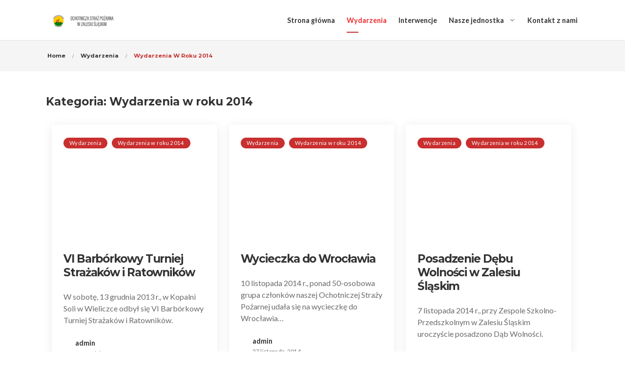

--- FILE ---
content_type: text/html; charset=UTF-8
request_url: http://osp.zalesieslaskie.pl/category/wydarzenia-osp-zalesie-slaskie/wydarzenia-2014/
body_size: 20888
content:

<!DOCTYPE html>
<html lang="pl-PL">
<head>
	<meta charset="UTF-8">
	<meta http-equiv="X-UA-Compatible" content="IE=edge">
	<meta name="viewport" content="width=device-width, initial-scale=1">
	<link rel="profile" href="https://gmpg.org/xfn/11">

	<title>Wydarzenia w roku 2014 &#8211; Ochotnicza Straż Pożarna w Zalesiu Śląskim</title>
<meta name='robots' content='max-image-preview:large' />
<link rel='dns-prefetch' href='//cdnjs.cloudflare.com' />
<link rel='dns-prefetch' href='//fonts.googleapis.com' />
<link rel="alternate" type="application/rss+xml" title="Ochotnicza Straż Pożarna w Zalesiu Śląskim &raquo; Kanał z wpisami" href="http://osp.zalesieslaskie.pl/feed/" />
<link rel="alternate" type="application/rss+xml" title="Ochotnicza Straż Pożarna w Zalesiu Śląskim &raquo; Kanał z komentarzami" href="http://osp.zalesieslaskie.pl/comments/feed/" />
<link rel="alternate" type="application/rss+xml" title="Ochotnicza Straż Pożarna w Zalesiu Śląskim &raquo; Kanał z wpisami zaszufladkowanymi do kategorii Wydarzenia w roku 2014" href="http://osp.zalesieslaskie.pl/category/wydarzenia-osp-zalesie-slaskie/wydarzenia-2014/feed/" />
<style id='wp-img-auto-sizes-contain-inline-css' type='text/css'>
img:is([sizes=auto i],[sizes^="auto," i]){contain-intrinsic-size:3000px 1500px}
/*# sourceURL=wp-img-auto-sizes-contain-inline-css */
</style>
<style id='wp-emoji-styles-inline-css' type='text/css'>

	img.wp-smiley, img.emoji {
		display: inline !important;
		border: none !important;
		box-shadow: none !important;
		height: 1em !important;
		width: 1em !important;
		margin: 0 0.07em !important;
		vertical-align: -0.1em !important;
		background: none !important;
		padding: 0 !important;
	}
/*# sourceURL=wp-emoji-styles-inline-css */
</style>
<style id='wp-block-library-inline-css' type='text/css'>
:root{--wp-block-synced-color:#7a00df;--wp-block-synced-color--rgb:122,0,223;--wp-bound-block-color:var(--wp-block-synced-color);--wp-editor-canvas-background:#ddd;--wp-admin-theme-color:#007cba;--wp-admin-theme-color--rgb:0,124,186;--wp-admin-theme-color-darker-10:#006ba1;--wp-admin-theme-color-darker-10--rgb:0,107,160.5;--wp-admin-theme-color-darker-20:#005a87;--wp-admin-theme-color-darker-20--rgb:0,90,135;--wp-admin-border-width-focus:2px}@media (min-resolution:192dpi){:root{--wp-admin-border-width-focus:1.5px}}.wp-element-button{cursor:pointer}:root .has-very-light-gray-background-color{background-color:#eee}:root .has-very-dark-gray-background-color{background-color:#313131}:root .has-very-light-gray-color{color:#eee}:root .has-very-dark-gray-color{color:#313131}:root .has-vivid-green-cyan-to-vivid-cyan-blue-gradient-background{background:linear-gradient(135deg,#00d084,#0693e3)}:root .has-purple-crush-gradient-background{background:linear-gradient(135deg,#34e2e4,#4721fb 50%,#ab1dfe)}:root .has-hazy-dawn-gradient-background{background:linear-gradient(135deg,#faaca8,#dad0ec)}:root .has-subdued-olive-gradient-background{background:linear-gradient(135deg,#fafae1,#67a671)}:root .has-atomic-cream-gradient-background{background:linear-gradient(135deg,#fdd79a,#004a59)}:root .has-nightshade-gradient-background{background:linear-gradient(135deg,#330968,#31cdcf)}:root .has-midnight-gradient-background{background:linear-gradient(135deg,#020381,#2874fc)}:root{--wp--preset--font-size--normal:16px;--wp--preset--font-size--huge:42px}.has-regular-font-size{font-size:1em}.has-larger-font-size{font-size:2.625em}.has-normal-font-size{font-size:var(--wp--preset--font-size--normal)}.has-huge-font-size{font-size:var(--wp--preset--font-size--huge)}.has-text-align-center{text-align:center}.has-text-align-left{text-align:left}.has-text-align-right{text-align:right}.has-fit-text{white-space:nowrap!important}#end-resizable-editor-section{display:none}.aligncenter{clear:both}.items-justified-left{justify-content:flex-start}.items-justified-center{justify-content:center}.items-justified-right{justify-content:flex-end}.items-justified-space-between{justify-content:space-between}.screen-reader-text{border:0;clip-path:inset(50%);height:1px;margin:-1px;overflow:hidden;padding:0;position:absolute;width:1px;word-wrap:normal!important}.screen-reader-text:focus{background-color:#ddd;clip-path:none;color:#444;display:block;font-size:1em;height:auto;left:5px;line-height:normal;padding:15px 23px 14px;text-decoration:none;top:5px;width:auto;z-index:100000}html :where(.has-border-color){border-style:solid}html :where([style*=border-top-color]){border-top-style:solid}html :where([style*=border-right-color]){border-right-style:solid}html :where([style*=border-bottom-color]){border-bottom-style:solid}html :where([style*=border-left-color]){border-left-style:solid}html :where([style*=border-width]){border-style:solid}html :where([style*=border-top-width]){border-top-style:solid}html :where([style*=border-right-width]){border-right-style:solid}html :where([style*=border-bottom-width]){border-bottom-style:solid}html :where([style*=border-left-width]){border-left-style:solid}html :where(img[class*=wp-image-]){height:auto;max-width:100%}:where(figure){margin:0 0 1em}html :where(.is-position-sticky){--wp-admin--admin-bar--position-offset:var(--wp-admin--admin-bar--height,0px)}@media screen and (max-width:600px){html :where(.is-position-sticky){--wp-admin--admin-bar--position-offset:0px}}

/*# sourceURL=wp-block-library-inline-css */
</style><style id='global-styles-inline-css' type='text/css'>
:root{--wp--preset--aspect-ratio--square: 1;--wp--preset--aspect-ratio--4-3: 4/3;--wp--preset--aspect-ratio--3-4: 3/4;--wp--preset--aspect-ratio--3-2: 3/2;--wp--preset--aspect-ratio--2-3: 2/3;--wp--preset--aspect-ratio--16-9: 16/9;--wp--preset--aspect-ratio--9-16: 9/16;--wp--preset--color--black: #000000;--wp--preset--color--cyan-bluish-gray: #abb8c3;--wp--preset--color--white: #ffffff;--wp--preset--color--pale-pink: #f78da7;--wp--preset--color--vivid-red: #cf2e2e;--wp--preset--color--luminous-vivid-orange: #ff6900;--wp--preset--color--luminous-vivid-amber: #fcb900;--wp--preset--color--light-green-cyan: #7bdcb5;--wp--preset--color--vivid-green-cyan: #00d084;--wp--preset--color--pale-cyan-blue: #8ed1fc;--wp--preset--color--vivid-cyan-blue: #0693e3;--wp--preset--color--vivid-purple: #9b51e0;--wp--preset--gradient--vivid-cyan-blue-to-vivid-purple: linear-gradient(135deg,rgb(6,147,227) 0%,rgb(155,81,224) 100%);--wp--preset--gradient--light-green-cyan-to-vivid-green-cyan: linear-gradient(135deg,rgb(122,220,180) 0%,rgb(0,208,130) 100%);--wp--preset--gradient--luminous-vivid-amber-to-luminous-vivid-orange: linear-gradient(135deg,rgb(252,185,0) 0%,rgb(255,105,0) 100%);--wp--preset--gradient--luminous-vivid-orange-to-vivid-red: linear-gradient(135deg,rgb(255,105,0) 0%,rgb(207,46,46) 100%);--wp--preset--gradient--very-light-gray-to-cyan-bluish-gray: linear-gradient(135deg,rgb(238,238,238) 0%,rgb(169,184,195) 100%);--wp--preset--gradient--cool-to-warm-spectrum: linear-gradient(135deg,rgb(74,234,220) 0%,rgb(151,120,209) 20%,rgb(207,42,186) 40%,rgb(238,44,130) 60%,rgb(251,105,98) 80%,rgb(254,248,76) 100%);--wp--preset--gradient--blush-light-purple: linear-gradient(135deg,rgb(255,206,236) 0%,rgb(152,150,240) 100%);--wp--preset--gradient--blush-bordeaux: linear-gradient(135deg,rgb(254,205,165) 0%,rgb(254,45,45) 50%,rgb(107,0,62) 100%);--wp--preset--gradient--luminous-dusk: linear-gradient(135deg,rgb(255,203,112) 0%,rgb(199,81,192) 50%,rgb(65,88,208) 100%);--wp--preset--gradient--pale-ocean: linear-gradient(135deg,rgb(255,245,203) 0%,rgb(182,227,212) 50%,rgb(51,167,181) 100%);--wp--preset--gradient--electric-grass: linear-gradient(135deg,rgb(202,248,128) 0%,rgb(113,206,126) 100%);--wp--preset--gradient--midnight: linear-gradient(135deg,rgb(2,3,129) 0%,rgb(40,116,252) 100%);--wp--preset--font-size--small: 13px;--wp--preset--font-size--medium: 20px;--wp--preset--font-size--large: 36px;--wp--preset--font-size--x-large: 42px;--wp--preset--spacing--20: 0.44rem;--wp--preset--spacing--30: 0.67rem;--wp--preset--spacing--40: 1rem;--wp--preset--spacing--50: 1.5rem;--wp--preset--spacing--60: 2.25rem;--wp--preset--spacing--70: 3.38rem;--wp--preset--spacing--80: 5.06rem;--wp--preset--shadow--natural: 6px 6px 9px rgba(0, 0, 0, 0.2);--wp--preset--shadow--deep: 12px 12px 50px rgba(0, 0, 0, 0.4);--wp--preset--shadow--sharp: 6px 6px 0px rgba(0, 0, 0, 0.2);--wp--preset--shadow--outlined: 6px 6px 0px -3px rgb(255, 255, 255), 6px 6px rgb(0, 0, 0);--wp--preset--shadow--crisp: 6px 6px 0px rgb(0, 0, 0);}:where(.is-layout-flex){gap: 0.5em;}:where(.is-layout-grid){gap: 0.5em;}body .is-layout-flex{display: flex;}.is-layout-flex{flex-wrap: wrap;align-items: center;}.is-layout-flex > :is(*, div){margin: 0;}body .is-layout-grid{display: grid;}.is-layout-grid > :is(*, div){margin: 0;}:where(.wp-block-columns.is-layout-flex){gap: 2em;}:where(.wp-block-columns.is-layout-grid){gap: 2em;}:where(.wp-block-post-template.is-layout-flex){gap: 1.25em;}:where(.wp-block-post-template.is-layout-grid){gap: 1.25em;}.has-black-color{color: var(--wp--preset--color--black) !important;}.has-cyan-bluish-gray-color{color: var(--wp--preset--color--cyan-bluish-gray) !important;}.has-white-color{color: var(--wp--preset--color--white) !important;}.has-pale-pink-color{color: var(--wp--preset--color--pale-pink) !important;}.has-vivid-red-color{color: var(--wp--preset--color--vivid-red) !important;}.has-luminous-vivid-orange-color{color: var(--wp--preset--color--luminous-vivid-orange) !important;}.has-luminous-vivid-amber-color{color: var(--wp--preset--color--luminous-vivid-amber) !important;}.has-light-green-cyan-color{color: var(--wp--preset--color--light-green-cyan) !important;}.has-vivid-green-cyan-color{color: var(--wp--preset--color--vivid-green-cyan) !important;}.has-pale-cyan-blue-color{color: var(--wp--preset--color--pale-cyan-blue) !important;}.has-vivid-cyan-blue-color{color: var(--wp--preset--color--vivid-cyan-blue) !important;}.has-vivid-purple-color{color: var(--wp--preset--color--vivid-purple) !important;}.has-black-background-color{background-color: var(--wp--preset--color--black) !important;}.has-cyan-bluish-gray-background-color{background-color: var(--wp--preset--color--cyan-bluish-gray) !important;}.has-white-background-color{background-color: var(--wp--preset--color--white) !important;}.has-pale-pink-background-color{background-color: var(--wp--preset--color--pale-pink) !important;}.has-vivid-red-background-color{background-color: var(--wp--preset--color--vivid-red) !important;}.has-luminous-vivid-orange-background-color{background-color: var(--wp--preset--color--luminous-vivid-orange) !important;}.has-luminous-vivid-amber-background-color{background-color: var(--wp--preset--color--luminous-vivid-amber) !important;}.has-light-green-cyan-background-color{background-color: var(--wp--preset--color--light-green-cyan) !important;}.has-vivid-green-cyan-background-color{background-color: var(--wp--preset--color--vivid-green-cyan) !important;}.has-pale-cyan-blue-background-color{background-color: var(--wp--preset--color--pale-cyan-blue) !important;}.has-vivid-cyan-blue-background-color{background-color: var(--wp--preset--color--vivid-cyan-blue) !important;}.has-vivid-purple-background-color{background-color: var(--wp--preset--color--vivid-purple) !important;}.has-black-border-color{border-color: var(--wp--preset--color--black) !important;}.has-cyan-bluish-gray-border-color{border-color: var(--wp--preset--color--cyan-bluish-gray) !important;}.has-white-border-color{border-color: var(--wp--preset--color--white) !important;}.has-pale-pink-border-color{border-color: var(--wp--preset--color--pale-pink) !important;}.has-vivid-red-border-color{border-color: var(--wp--preset--color--vivid-red) !important;}.has-luminous-vivid-orange-border-color{border-color: var(--wp--preset--color--luminous-vivid-orange) !important;}.has-luminous-vivid-amber-border-color{border-color: var(--wp--preset--color--luminous-vivid-amber) !important;}.has-light-green-cyan-border-color{border-color: var(--wp--preset--color--light-green-cyan) !important;}.has-vivid-green-cyan-border-color{border-color: var(--wp--preset--color--vivid-green-cyan) !important;}.has-pale-cyan-blue-border-color{border-color: var(--wp--preset--color--pale-cyan-blue) !important;}.has-vivid-cyan-blue-border-color{border-color: var(--wp--preset--color--vivid-cyan-blue) !important;}.has-vivid-purple-border-color{border-color: var(--wp--preset--color--vivid-purple) !important;}.has-vivid-cyan-blue-to-vivid-purple-gradient-background{background: var(--wp--preset--gradient--vivid-cyan-blue-to-vivid-purple) !important;}.has-light-green-cyan-to-vivid-green-cyan-gradient-background{background: var(--wp--preset--gradient--light-green-cyan-to-vivid-green-cyan) !important;}.has-luminous-vivid-amber-to-luminous-vivid-orange-gradient-background{background: var(--wp--preset--gradient--luminous-vivid-amber-to-luminous-vivid-orange) !important;}.has-luminous-vivid-orange-to-vivid-red-gradient-background{background: var(--wp--preset--gradient--luminous-vivid-orange-to-vivid-red) !important;}.has-very-light-gray-to-cyan-bluish-gray-gradient-background{background: var(--wp--preset--gradient--very-light-gray-to-cyan-bluish-gray) !important;}.has-cool-to-warm-spectrum-gradient-background{background: var(--wp--preset--gradient--cool-to-warm-spectrum) !important;}.has-blush-light-purple-gradient-background{background: var(--wp--preset--gradient--blush-light-purple) !important;}.has-blush-bordeaux-gradient-background{background: var(--wp--preset--gradient--blush-bordeaux) !important;}.has-luminous-dusk-gradient-background{background: var(--wp--preset--gradient--luminous-dusk) !important;}.has-pale-ocean-gradient-background{background: var(--wp--preset--gradient--pale-ocean) !important;}.has-electric-grass-gradient-background{background: var(--wp--preset--gradient--electric-grass) !important;}.has-midnight-gradient-background{background: var(--wp--preset--gradient--midnight) !important;}.has-small-font-size{font-size: var(--wp--preset--font-size--small) !important;}.has-medium-font-size{font-size: var(--wp--preset--font-size--medium) !important;}.has-large-font-size{font-size: var(--wp--preset--font-size--large) !important;}.has-x-large-font-size{font-size: var(--wp--preset--font-size--x-large) !important;}
/*# sourceURL=global-styles-inline-css */
</style>

<style id='classic-theme-styles-inline-css' type='text/css'>
/*! This file is auto-generated */
.wp-block-button__link{color:#fff;background-color:#32373c;border-radius:9999px;box-shadow:none;text-decoration:none;padding:calc(.667em + 2px) calc(1.333em + 2px);font-size:1.125em}.wp-block-file__button{background:#32373c;color:#fff;text-decoration:none}
/*# sourceURL=/wp-includes/css/classic-themes.min.css */
</style>
<link rel='stylesheet' id='cptch_stylesheet-css' href='http://osp.zalesieslaskie.pl/wp-content/plugins/captcha-plus/css/front_end_style.css?ver=plus-5.0.5' type='text/css' media='all' />
<link rel='stylesheet' id='dashicons-css' href='http://osp.zalesieslaskie.pl/wp-includes/css/dashicons.min.css?ver=6.9' type='text/css' media='all' />
<link rel='stylesheet' id='cptch_desktop_style-css' href='http://osp.zalesieslaskie.pl/wp-content/plugins/captcha-plus/css/desktop_style.css?ver=plus-5.0.5' type='text/css' media='all' />
<link rel='stylesheet' id='contact-form-7-css' href='http://osp.zalesieslaskie.pl/wp-content/plugins/contact-form-7/includes/css/styles.css?ver=6.1.4' type='text/css' media='all' />
<link rel='stylesheet' id='pressapps-modal-login-css' href='http://osp.zalesieslaskie.pl/wp-content/plugins/pressapps-modal-login/assets/css/pressapps-modal-login-public.css?ver=2.0.0' type='text/css' media='screen' />
<style id='pressapps-modal-login-inline-css' type='text/css'>
.paml-backdrop { background: rgba(0,0,0,0.8) }
.ml-content { background-color: #03A9F4}
#modal-login input[type="text"], #modal-login input[type="password"] { border: solid 1px #03A9F4; }
#modal-login input[type="text"]:focus, #modal-login input[type="password"]:focus { border: solid 1px #03A9F4; }
#modal-login, #modal-login h2, .ml-content a.ml-close-btn, #modal-login .forgetmenot-label { color: #f9f9f9}
#additional-settings, #additional-settings a, #additional-settings a:hover { color: #f9f9f9}
#modal-login .submit .button { background: #181818}
#modal-login .submit .button { border: none; }
.ml-content { border-radius: 3px}
#modal-login .ml-content input, #modal-login #wp-submit, #modal-login .message { border-radius: 3px}

/*# sourceURL=pressapps-modal-login-inline-css */
</style>
<link rel='stylesheet' id='labels-css' href='http://osp.zalesieslaskie.pl/wp-content/plugins/pressapps-modal-login/assets/css/labels.css?ver=2.0.0' type='text/css' media='screen' />
<link rel='stylesheet' id='trp-language-switcher-style-css' href='http://osp.zalesieslaskie.pl/wp-content/plugins/translatepress-multilingual/assets/css/trp-language-switcher.css?ver=3.0.6' type='text/css' media='all' />
<link rel='stylesheet' id='selectize-css' href='http://osp.zalesieslaskie.pl/wp-content/themes/donatics/assets/vendors/selectize/css/selectize.css' type='text/css' media='all' />
<link rel='stylesheet' id='bootstrap-css' href='http://osp.zalesieslaskie.pl/wp-content/themes/donatics/assets/css/bootstrap.min.css' type='text/css' media='all' />
<link rel='stylesheet' id='vast-theme-style-css' href='http://osp.zalesieslaskie.pl/wp-content/themes/donatics/assets/css/theme.min.css?ver=1.2.5' type='text/css' media='all' />
<style id='vast-theme-style-inline-css' type='text/css'>
.custom-logo-link img{max-height:36px}.custom-logo-sticky-link img{max-height:30px}.home #header.sticky--top{border-bottom:none}.home #header.sticky--top .navbar-toggler{border-right:none}.home .navbar-light .navbar-nav .nav-link, .home #navbar .icon-chevron-down::before, .home #header.sticky.sticky--top #quadmenu.detheme_default_menu .quadmenu-navbar-nav > li > a > .quadmenu-item-content, .home #header.sticky.sticky--top #quadmenu.quadmenu-default_theme .quadmenu-navbar-nav > li:not(.quadmenu-item-type-button) > a > .quadmenu-item-content, .home .navbar-light .navbar-nav .menu-item-has-children::before, .home .navbar-light .navbar-nav .page_item_has_children::before{color:#0a0a0a}#header.sticky.sticky--top{background-color:rgba(50,50,50,0)}#header.sticky.sticky--top .navbar-light .navbar-nav .sub-menu .nav-link, #header.sticky.sticky--not-top .navbar-light .navbar-nav .nav-link, #header.sticky.sticky--not-top .icon-chevron-down::before, #header #quadmenu.detheme_default_menu .quadmenu-navbar-nav > li > a > .quadmenu-item-content, #header #quadmenu.quadmenu-default_theme .quadmenu-navbar-nav > li:not(.quadmenu-item-type-button) > a > .quadmenu-item-content, .uf-mobile-nav-modal #quadmenu.detheme_default_menu .quadmenu-navbar-nav > li > a > .quadmenu-item-content, .uf-mobile-nav-modal #quadmenu.quadmenu-default_theme .quadmenu-navbar-nav > li:not(.quadmenu-item-type-button) > a > .quadmenu-item-content,.home #header.sticky.sticky--not-top #quadmenu.detheme_default_menu .quadmenu-navbar-nav > li > a > .quadmenu-item-content{color:#323232}.home .topbar-desktop{background-color:rgba(255,255,255,0.36)}.home .topbar-desktop .topbar-content{border-bottom-color:rgba(227,227,227,0)}blockquote,.pagination .current{border-color:#c82f2f}.uf-breadcrumbs>span>span, .widget .rsswidget:hover, .widget .recentcomments .comment-author-link .url:hover, .widget #wp-calendar tbody td a:hover, .widget.uf-dark-scheme .rsswidget:hover, .widget.uf-dark-scheme #wp-calendar tbody tr td a:hover, #navbar ul li:hover .sub-menu li:hover, main#content #archive-post a.more-link:hover, main#content #blog-entries a.more-link:hover, main#content #blog-entries .sticky-icon span.icon-bookmark2,main#content #archive-post .sticky-icon span.icon-bookmark2, .uf-single-post .wp-caption-text a:hover, #footer .widget a:hover, .error404 #not-found h1, .mejs-container * .mejs-controls .mejs-volume-button a:hover, .navbar-light .navbar-nav .menu-item:hover::before, .navbar-light .navbar-nav .menu-item:hover > .nav-link, .navbar-light .navbar-nav .page_item:hover::before, .navbar-light .navbar-nav .page_item:hover > .nav-link, .list-item .kc-entry_meta > span i, .kc_tabs_nav li.ui-tabs-active a, .kc_tabs_nav li.ui-tabs-active a:hover, .kc_tabs_nav li:hover a, .post-grid > div > .content > .post-title-alt > a:hover, .post-grid > div > .content > .entry-meta > span > a, .list-post-type > .list-item > .post-content > h3 > a:hover, .list-item .kc-entry_meta > span a:hover, .uf-single-post__content a{color:#c82f2f !important}a:hover, .uf-card-body .entry__content a{color:#c82f2f}main#content #archive-post a.more-link:hover::after, main#content #blog-entries a.more-link:hover::after{background-color:#c82f2f !important}.uf-checkbox .uf-checkbox-label input:checked ~ .checkmark, .widget #wp-calendar tr #today, .widget.uf-dark-scheme #wp-calendar tbody tr td#today, .selectize-control.single .selectize-dropdown .option.active, .uf-dark-scheme .selectize-control.single .selectize-dropdown .option.active, a.uf-buttons,.uf-buttons,input[type='submit'],input[type='reset'],input[type='button'],#comments .comment-form .form-submit input, .kc-ui-progress, .kc_button, .pills.pills-primary,.widget.widget_tag_cloud .pills-primary.tag-cloud-link, .pagination .current, .mejs-container * .mejs-controls .mejs-time-rail .mejs-time-current, .mejs-container * .mejs-controls .mejs-volume-button .mejs-volume-current, .mejs-container * .mejs-controls .mejs-horizontal-volume-current, .content-button a, .kc-blog-posts .kc-post-2-button, a.kc-read-more, .kc-team .content-socials a{background-color:#c82f2f !important}.uf-radio input:checked ~ .uf-radio-label::before{box-shadow:inset 0 0 0 3px #c82f2f}.uf-single-post__content a:hover{filter:brightness(90%)}.pills.pills-primary:hover , .uf-buttons:hover{box-shadow:inset 0 0 100px 100px rgba(0, 0, 0, 0.1)}.kc_button:hover{color:#ffffff}.kc_button:hover{box-shadow:inset 0 0 100px 100px rgba(0, 0, 0, 0.1)}.kc_tabs_nav li.ui-tabs-active a, .kc_tabs_nav li.ui-tabs-active a:hover, .kc_tabs_nav li:hover a, .woocommerce div.product .woocommerce-tabs ul.tabs li.active a, .single-product div.product .related.products h2:hover, .woocommerce ul.products li.product h2.woocommerce-loop-product__title:hover{color:#c82f2f!important}.kc_button, .kc-ui-progress, .content-button a, .content-button a, .owl-theme .owl-controls .owl-page span, .woocommerce-cart .button, .woocommerce-checkout .button, .woocommerce-account .button, .woocommerce .comment-respond input.submit, #sidebar .woocommerce a.button.checkout, #footer .woocommerce a.button.checkout{background-color:#c82f2f!important}.woocommerce .single_add_to_cart_button, .single-product div.product .product_meta .posted_in a{background:#c82f2f!important}.widget .widget-title:before{background:#c82f2f}.navbar-light .navbar-nav .current-menu-item, .current-menu-item > .nav-link, .menu-item:hover::before, .menu-item:hover > .nav-link, .navbar-light .navbar-nav .current_page_item, .current_page_item > .nav-link, .page_item:hover::before, .page_item:hover > .nav-link{color:#c82f2f!important}.navbar-light .navbar-nav .current-menu-ancestor, .current-menu-ancestor > .nav-link, .navbar-light .navbar-nav .current_page_ancestor, .current_page_ancestor > .nav-link{color:#c82f2f!important}.navbar-light .navbar-nav .current-menu-ancestor::after, .current-menu-parent::after, .current-menu-item::after, .navbar-light .navbar-nav .current_page_ancestor::after, .current_page_parent::after, .current_page_item::after{background:#c82f2f!important}#header.sticky--not-top.sticky--unpinned .navbar-light .navbar-nav .menu-item:hover::before, .menu-item:hover > .nav-link, #header.sticky--not-top.sticky--unpinned .navbar-light .navbar-nav .page_item:hover::before, .page_item:hover > .nav-link{color:#c82f2f!important}.navbar-light .navbar-nav .dropdown-menu .menu-item:hover > .nav-link, .navbar-light .navbar-nav .dropdown-menu .page_item:hover > .nav-link{color:#c82f2f!important}#header.sticky--not-top.sticky--unpinned .navbar-light .navbar-nav .dropdown-menu .menu-item:active > .nav-link, .menu-item:hover > .nav-link, #header.sticky--not-top.sticky--unpinned .navbar-light .navbar-nav .dropdown-menu .page_item:active > .nav-link, .page_item:hover > .nav-link{color:#c82f2f!important}#header.sticky.sticky--not-top .navbar-light .navbar-nav .current-menu-ancestor.menu-item::before, .current-menu-item.menu-item::before, #header.sticky.sticky--not-top .navbar-light .navbar-nav .current_page_ancestor.page_item::before, .current_page_item.page_item::before{color:#c82f2f!important}.home .topbar-desktop a:hover{color:#c82f2f}.post-navigation .nav-links .nav-next:hover i, .post-navigation .nav-links .nav-previous:hover i{border-color:#c82f2f}.post-navigation .nav-links .nav-next:hover i, .post-navigation .nav-links .nav-previous:hover i{background-color:#c82f2f}article.entry.sticky::before{color:#c82f2f !important}
/*# sourceURL=vast-theme-style-inline-css */
</style>
<link rel='stylesheet' id='vast-style-css' href='http://osp.zalesieslaskie.pl/wp-content/themes/donatics/style.css' type='text/css' media='all' />
<link rel='stylesheet' id='vast-google-font-css' href='https://fonts.googleapis.com/css?family=Lato%3A100%2C100i%2C300%2C300i%2C400%2C400i%2C700%2C700i%2C900%2C900i%7CMontserrat%3A100%2C100i%2C200%2C200i%2C300%2C300i%2C400%2C400i%2C500%2C500i%2C600%2C600i%2C700%2C700i%2C800%2C800i%2C900%2C900i%7CMerriweather%3A300%2C300i%2C400%2C400i%2C700%2C700i%2C900%2C900i&#038;ver=6.9' type='text/css' media='all' />
<link rel='stylesheet' id='open-sans-condensed-css' href='//fonts.googleapis.com/css?family=Open+Sans+Condensed%3A300%2C300italic%2C700&#038;subset=vietnamese%2Ccyrillic-ext%2Ccyrillic%2Clatin-ext%2Clatin%2Cgreek-ext%2Cgreek&#038;ver=2.9.6' type='text/css' media='all' />
<link rel='stylesheet' id='dosis-css' href='//fonts.googleapis.com/css?family=Dosis%3A200%2C300%2Cregular%2C500%2C600%2C700%2C800&#038;subset=latin-ext%2Clatin&#038;ver=2.9.6' type='text/css' media='all' />
<link rel='stylesheet' id='roboto-css' href='//fonts.googleapis.com/css?family=Roboto%3A100%2C100italic%2C300%2C300italic%2Cregular%2Citalic%2C500%2C500italic%2C700%2C700italic%2C900%2C900italic&#038;subset=vietnamese%2Cgreek%2Ccyrillic-ext%2Clatin-ext%2Ccyrillic%2Clatin%2Cgreek-ext&#038;ver=2.9.6' type='text/css' media='all' />
<link rel='stylesheet' id='kc-general-css' href='http://osp.zalesieslaskie.pl/wp-content/plugins/kingcomposer/assets/frontend/css/kingcomposer.min.css?ver=2.9.6' type='text/css' media='all' />
<link rel='stylesheet' id='kc-animate-css' href='http://osp.zalesieslaskie.pl/wp-content/plugins/kingcomposer/assets/css/animate.css?ver=2.9.6' type='text/css' media='all' />
<link rel='stylesheet' id='kc-icon-1-css' href='http://osp.zalesieslaskie.pl/wp-content/plugins/kingcomposer/assets/css/icons.css?ver=2.9.6' type='text/css' media='all' />
<!--n2css--><script type="text/javascript" src="http://osp.zalesieslaskie.pl/wp-includes/js/jquery/jquery.min.js?ver=3.7.1" id="jquery-core-js"></script>
<script type="text/javascript" src="http://osp.zalesieslaskie.pl/wp-includes/js/jquery/jquery-migrate.min.js?ver=3.4.1" id="jquery-migrate-js"></script>
<link rel="https://api.w.org/" href="http://osp.zalesieslaskie.pl/wp-json/" /><link rel="alternate" title="JSON" type="application/json" href="http://osp.zalesieslaskie.pl/wp-json/wp/v2/categories/279" /><link rel="EditURI" type="application/rsd+xml" title="RSD" href="http://osp.zalesieslaskie.pl/xmlrpc.php?rsd" />
<meta name="generator" content="WordPress 6.9" />
<script type="text/javascript">var kc_script_data={ajax_url:"http://osp.zalesieslaskie.pl/wp-admin/admin-ajax.php"}</script><link rel="alternate" hreflang="pl-PL" href="http://osp.zalesieslaskie.pl/category/wydarzenia-osp-zalesie-slaskie/wydarzenia-2014/"/>
<link rel="alternate" hreflang="pl" href="http://osp.zalesieslaskie.pl/category/wydarzenia-osp-zalesie-slaskie/wydarzenia-2014/"/>
<link rel="icon" href="http://osp.zalesieslaskie.pl/wp-content/uploads/2019/07/cropped-logo-1-32x32.png" sizes="32x32" />
<link rel="icon" href="http://osp.zalesieslaskie.pl/wp-content/uploads/2019/07/cropped-logo-1-192x192.png" sizes="192x192" />
<link rel="apple-touch-icon" href="http://osp.zalesieslaskie.pl/wp-content/uploads/2019/07/cropped-logo-1-180x180.png" />
<meta name="msapplication-TileImage" content="http://osp.zalesieslaskie.pl/wp-content/uploads/2019/07/cropped-logo-1-270x270.png" />
		<style type="text/css" id="wp-custom-css">
			/* Sementar mengganti active di homepage - Kalo bingung tanya *Iosi*/
/* Standby on banner transparant*/
.home .current-menu-ancestor > .nav-link {
    color: #fff!important;
}
#give-donation-level-button-wrap>li {
	padding-left: 0;
}
#give-donation-level-button-wrap {
	margin-bottom: 10px;
}

.home .current-menu-ancestor > .nav-link:hover {
    color: #c82f2f!important;
}
.home .current-menu-item.menu-item::before {
	color:#fff !important;
}
.home .menu-item:hover::before, .menu-item:hover > .nav-link {
    color: #c82f2f!important;
}
.home .navbar-light .navbar-nav .current-menu-ancestor::after, .current-menu-parent::after, .current-menu-item::after {
    background: #fff!important;
}
.home .navbar-light .navbar-nav .current-menu-ancestor:hover::after, .current-menu-parent:hover::after, .current-menu-item:hover::after {
    background: #c82f2f!important;
}
/* Condition on Sticky */
.home #header.sticky.sticky--not-top .navbar-light .current-menu-ancestor > .nav-link{
	color: #c82f2f !important;
}

.home #header.sticky.sticky--not-top .navbar-light .navbar-nav .current-menu-ancestor::after, .current-menu-parent::after, .current-menu-item::after {
    background: #c82f2f!important;
}

/* End of Style */


/** Stabilo Effect **/
.stabilo {
	background-image: linear-gradient(120deg, #FFD0D0 0%, #FFD0D0 100%);
    background-repeat: no-repeat;
    background-position: 0 88%;
    transition: background-size 0.25s ease-in;
    border-bottom: unset;
    background-size: 100% 48%;
}
/** Donatics Intro Style **/
.donatics-intro {
	color: #323232;
    font: 400 20px/38px "Merriweather",Arial,sans-serif;
	  margin: 0 0 24px;
	  border-left-width: 4px;
    border-left-style: solid;
		border-left-color: #c82f2f;
    line-height: 2rem;
    quotes: "“" "”" "‘" "’";
    position: relative;
    box-shadow: rgba(0, 0, 0, 0.05) 0px 2px 12px 0px, rgba(0, 0, 0, 0.05) 0px 0px 35px 0px, rgba(0, 0, 0, 0.15) 0px 30px 100px -40px;
    background: rgb(255, 255, 255);

    padding: 2rem 4rem;
}
@media (min-width: 768px) {

}
@media (max-width: 499px) {
	.donatics-intro {
		font: 400 16px/24px "Merriweather",Arial,sans-serif;
		padding: 2rem 2rem;
	}
}

/*Overlay on Blog Post to increase the readibility of title*/
.meta-title { 
	background-image: linear-gradient(-180deg, rgba(0,0,0,0.00) 18%, rgba(0,0,0,0.40) 35%, rgba(0,0,0,0.80) 50%) !important;
}
.kc-blog-posts-4 .kc-list-item-4 .kc-post-header .post-title-alt a:hover {
    color: rgba(255,255,255,0.90);
}
/*delete margin bottom FAQ 2*/
.no-margin {
	margin-bottom: 0 !important;
}
/*eof delete margin*/

/* temporarly */
.give-progress-bar {
    height: 12px;
    display: flex;
	  margin-top: 6px;
	  margin-bottom: 24px;
    border: 1px solid #e3e3e3;
	  border-radius: 3px;
}
/* eof temp */

/* main .kc-wrap-columns > div.kc_column:first-child{
    border:1px solid red!important;
}
main .kc-wrap-columns > div.kc_column:last-child{
    padding-right:0!important;
		padding-left:0!important;
} */

@media only screen and (min-width: 1024px) { 
	main .normalize-kc-padding .kc-wrap-columns > div.kc_column:first-child{
			padding-left:15px!important;
	}
	main .normalize-kc-padding .kc-wrap-columns > div.kc_column:last-child{
			padding-right:15px!important;
	}
	main .kc_row:not(.fw_kc_row) .kc-wrap-columns > div.kc_column:first-child, .faq_padding_left{
    padding-left:0;
/*     border:1px solid blue; */
}
	main .kc_row:not(.fw_kc_row) .kc-wrap-columns > div.kc_column:last-child, .faq_padding_right {
    padding-right:0;
/*     border:1px solid red; */
}
main .kc-wrap-columns > div.kc_col-sm-12 {
    padding-left:15px!important;
    padding-right:15px!important;
/*     border:1px solid green; */
}
}

/*link on dark*/
.link-on-dark a {color: #ffffff;}
.link-on-dark a:hover {color: #C82F2F;}
/* end styling */

/*custom css product list*/
.menu-card, .blog-list-2 .kc-list-item-3 {
	box-shadow: 0 2px 20px 0 rgba(0,0,0,0.08);
	transition: box-shadow .3s ease-out, transform .3s ease-out, opacity .2s ease-out;
	transition-delay: .1s;
	overflow: hidden;
	background-color: #ffffff;
	border-radius: 5px;
}

.menu-card:hover, .blog-list-2 .kc-list-item-3:hover {
	box-shadow: 0 2px 2px 0 rgba(45,45,45,0.05), 0 4px 4px 0 rgba(49,49,49,0.05), 0 8px 8px 0 rgba(32,32,32,0.05), 0 16px 16px 0 rgba(32,32,32,0.05), 0 32px 32px 0 rgba(49,49,49,0.05), 0 64px 64px 0 rgba(35,35,35,0.05);
	transition: box-shadow .3s ease-out, transform .3s ease-out, opacity .2s ease-out;
	transition-delay: .1s;
	overflow: hidden;
	background-color: #ffffff;
	transform: translate(0, -4px);
}

/*custom css form subscribe*/
.wpcf7-text.uf-input-group {
    border-radius: 100px;
}

.form-on-subscribe2 > span input.wpcf7-form-control.wpcf7-submit {
    width: auto;
}

.form-on-subscribe2 > span input.wpcf7-form-control.wpcf7-text {
    width: 65%!important;
}

.form-on-subscribe2 span, .form-on-subscribe2 span{
    padding: 0 3px;
}

@media (max-width: 1024px) {
.form-on-subscribe2 > span input.wpcf7-form-control.wpcf7-text {
    width: 50%!important;
    }
}

@media (max-width: 479px) {
.form-on-subscribe2 > span input.wpcf7-form-control.wpcf7-submit   {
    width: 100%;
}

.form-on-subscribe2 > span input.wpcf7-form-control.wpcf7-text {
    width: 100%!important;
  }
    input.wpcf7-form-control.wpcf7-text   {
        margin-bottom: 12px
  }
}
/* end Styling */

/* menu button donate */

#menu-item-5681 a {
	background-color: #c82f2f;
  border-radius: 50px 50px 50px 50px; 
  margin-top: 12px;
  margin-bottom: 12px;
	padding: 6px 24px;
	color: #ffffff !important;
	font-weight: bold;
	transition: all 250ms ease-in-out;
	margin-left: 12px;
}

#menu-item-5681 a:hover {
	background-color: #b42a2a;
}

#menu-item-5681::after {
	content: none;
}

/*additional styling for Give plugin*/
#give-gateway-radio-list>li>p{
 display:inline;
 word-wrap: break-word;
}
button.give-btn.give-btn-modal {
    background-color: #c82f2f!important;
    border-radius: 50px;
    color: #fff!important;
    padding: 6px 24px;
    border:none;
}

.give-form button {
    text-align: center;
    vertical-align: middle;
    text-transform: uppercase;
    border: none;
    color: #333;
    background: #ececec;
    padding: 12px 24px;
		margin-bottom:12px;
    -moz-border-radius: 75px;
    border-radius: 75px;
    cursor: pointer;
    -webkit-transition: all 250ms ease;
    -moz-transition: all 250ms ease;
    transition: all 250ms ease;
	font-family: montserrat;
	font-weight: 700;
	letter-spacing:2px;
	font-size: 14px;
	line-height: 21px;
	
}
.give-form button:hover{
    box-shadow: inset 0 0 100px 100px rgba(0,0,0,.1)!important;
	    transition: color .15s ease-out;
}

.give-form .give-total-wrap{
	margin-bottom:24px;
}

.give-form ul {
    padding: 0;
}
.give-form li{
    display: inline;
}
.give-form li:not(first-child) {
    padding: 0 6px;
}

#give-anonymous-donation-wrap>.give-label>br {
    display: none;
}

fieldset#give_checkout_user_info>p {
    margin: 0 2px 12px 0;
}

fieldset#give_checkout_user_info>p#give-last-name-wrap {
    margin-bottom:12px;
}

.give-form legend {
    font-family: montserrat;
    font-weight: 700;
    font-size: 18px;
    color: #333;
}
.give-form br {
	display:none;
}

.give-form input[type=checkbox], .give-form input[type=radio] {
    margin-right: 6px;
    margin-bottom: auto;
}

#give_offline_payment_info>ol {
    font-weight: 700;
    padding: 0;
    display: grid;
}
#give_offline_payment_info>:nth-child(3) {
    font-weight:700;
    font-size:18px;
    line-height:29px;
}
span.give-final-total-amount {
    font-weight: 700;
}

.give-form .selectize-control {
    width: 100%;
}

.give-form .selectize-control.single::after {
    display: none;
}
/*logo on the blog*/
body:not(.home).single .sticky--top .custom-logo-sticky-link, body:not(.home).search .sticky--top .custom-logo-sticky-link{
		visibility: visible;	
		opacity: 1;
}
.single .sticky--top .custom-logo-link img, .search .sticky--top .custom-logo-link img {
    visibility: hidden;
    height: 27px;
}
/*logo on the blog (mobile)*/
@media(max-width:991px){
.single .sticky--top .custom-logo-sticky-link {
    position: relative;
    width: 50%;
}
body:not(.home).single .sticky--top .custom-logo-sticky-link {
    padding: 0;
}}
/*burger menu color on the homepage*/
.home #header.sticky--top .navbar-toggler > span.navbar-toggler-icon.icon-bars::before {
    color: #ffffff;
}
/*end additional styling*/		</style>
		</head>
<body class="archive category category-wydarzenia-2014 category-279 wp-custom-logo wp-theme-donatics kc-css-system translatepress-pl_PL vast-masonry-layout vast-layout-fullwidth vast-header-image-hide no-sidebar sidebar-none vast-sticky" >

	<div id="page">
	
		
<header id="header" class="">
		
<div class="container uf_desktop_navigation d-none d-lg-block">
	<nav id="navbardesktop" class="navbar navbar-expand-lg navbar-light d-flex justify-content-between align-items-stretch">
		<button class="navbar-toggler" type="button" data-toggle="modal" data-target="#exampleModal">
			<span class="navbar-toggler-icon icon-bars"></span>
		</button>
		<a href="http://osp.zalesieslaskie.pl/" class="custom-logo-link" rel="home"><img width="277" height="61" src="http://osp.zalesieslaskie.pl/wp-content/uploads/2019/12/cropped-cropped-logo.png" class="custom-logo" alt="Donatics" decoding="async" srcset="http://osp.zalesieslaskie.pl/wp-content/uploads/2019/12/cropped-cropped-logo.png 277w, http://osp.zalesieslaskie.pl/wp-content/uploads/2019/12/cropped-cropped-logo-18x4.png 18w" sizes="(max-width: 277px) 100vw, 277px" /></a>					<a href="http://osp.zalesieslaskie.pl/" class="custom-logo-sticky-link" title="Ochotnicza Straż Pożarna w Zalesiu Śląskim" rel="home">
			<img src="http://osp.zalesieslaskie.pl/wp-content/uploads/2019/12/cropped-logo.png" alt="Ochotnicza Straż Pożarna w Zalesiu Śląskim"></a>
		
		<div id="navigation" class="d-none d-lg-block">
			<ul id="header_navigation" class="main-menu nav navbar-nav ml-auto"><li id="menu-item-9432" class="menu-item menu-item-type-post_type menu-item-object-page menu-item-home menu-item-9432 d-flex align-items-center nav-item"><a href="http://osp.zalesieslaskie.pl/" class="nav-link">Strona główna</a></li>
<li id="menu-item-10074" class="menu-item menu-item-type-post_type menu-item-object-page current_page_parent menu-item-10074 d-flex align-items-center nav-item"><a href="http://osp.zalesieslaskie.pl/wydarzenia/" class="nav-link">Wydarzenia</a></li>
<li id="menu-item-9970" class="menu-item menu-item-type-taxonomy menu-item-object-category menu-item-9970 d-flex align-items-center nav-item"><a href="http://osp.zalesieslaskie.pl/category/interwencje/" class="nav-link">Interwencje</a></li>
<li id="menu-item-7757" class="parent menu-item menu-item-type-custom menu-item-object-custom menu-item-has-children menu-parent-item menu-item-7757 dropdown icon-chevron-down d-flex align-items-center nav-item"><a href="#" class="nav-link dropdown-item dropdown-toggle">Nasze jednostka</a>
<ul class="sub-menu dropdown-menu uf-submenu">
	<li id="menu-item-8386" class="menu-item menu-item-type-post_type menu-item-object-page menu-item-8386 nav-item"><a href="http://osp.zalesieslaskie.pl/czlonkowie-osp-w-zalesiu-slaskim/" class="nav-link">Członkowie</a></li>
	<li id="menu-item-9270" class="menu-item menu-item-type-post_type menu-item-object-page menu-item-9270 nav-item"><a href="http://osp.zalesieslaskie.pl/historia-naszej-jednostki/" class="nav-link">Historia naszej jednostki</a></li>
	<li id="menu-item-9308" class="menu-item menu-item-type-post_type menu-item-object-page menu-item-9308 nav-item"><a href="http://osp.zalesieslaskie.pl/remiza-i-wozy-bojowe/" class="nav-link">Remiza i wozy bojowe</a></li>
</ul>
</li>
<li id="menu-item-9424" class="menu-item menu-item-type-post_type menu-item-object-page menu-item-9424 d-flex align-items-center nav-item"><a href="http://osp.zalesieslaskie.pl/kontakt/" class="nav-link">Kontakt z nami</a></li>
</ul>		</div>
	</nav>
</div>

<div class="container-fluid uf_mobile_navigation d-lg-none">
	<div class="row">
		<nav id="navbar" class="navbar navbar-expand-lg navbar-light d-flex justify-content-between align-items-stretch">
			<button class="navbar-toggler" type="button" data-toggle="modal" data-target="#exampleModal">
				<span class="navbar-toggler-icon icon-bars"></span>
			</button>
			<a href="http://osp.zalesieslaskie.pl/" class="custom-logo-link" rel="home"><img width="277" height="61" src="http://osp.zalesieslaskie.pl/wp-content/uploads/2019/12/cropped-cropped-logo.png" class="custom-logo" alt="Donatics" decoding="async" srcset="http://osp.zalesieslaskie.pl/wp-content/uploads/2019/12/cropped-cropped-logo.png 277w, http://osp.zalesieslaskie.pl/wp-content/uploads/2019/12/cropped-cropped-logo-18x4.png 18w" sizes="(max-width: 277px) 100vw, 277px" /></a>						<a href="http://osp.zalesieslaskie.pl/" class="custom-logo-sticky-link" title="Ochotnicza Straż Pożarna w Zalesiu Śląskim" rel="home">
			<img src="http://osp.zalesieslaskie.pl/wp-content/uploads/2019/12/cropped-logo.png" alt="Ochotnicza Straż Pożarna w Zalesiu Śląskim"></a>
				</nav>
	</div>
</div>
</header>

		
	<div class="breadcrumbs">
		<div class="container">
			<div class="uf-breadcrumbs"><span property="itemListElement" typeof="ListItem"><a property="item" typeof="WebPage" title="Home" href="http://osp.zalesieslaskie.pl"><span property="name">Home</span></a><meta property="position" content="1"></span><span property="itemListElement" typeof="ListItem"><a property="item" typeof="WebPage" title="Wydarzenia" href="http://osp.zalesieslaskie.pl/category/wydarzenia-osp-zalesie-slaskie/"><span property="name">Wydarzenia</span></a><meta property="position" content="2"></span><span property="itemListElement" typeof="ListItem"><span property="name">Wydarzenia w roku 2014</span><meta property="position" content="3"></span></div>		</div>
	</div>

		<main id="content">

<div class="container">
	<div class="row">
		<div class="vast-content order-lg-1 col-12">
			<div id="category-post">
									<header class="archive-page-header">
						<h3 class="archive-title">Kategoria: <span>Wydarzenia w roku 2014</span></h3>					</header><!-- .page-header -->
					<div class="vast-grid flip-effect" id="vast-grid">
					<div class="grid-sizer"></div>
					
<article id="post-4462" class="entry grid-item has-thumbnail post-4462 post type-post status-publish format-standard has-post-thumbnail hentry category-wydarzenia-osp-zalesie-slaskie category-wydarzenia-2014 tag-wieliczka">

	<div class="uf-card">
		<div class="uf-card-header thumbnail" style="background-image: url()" >
<div class="entry__meta-category">
	<ul class="post-categories">
	<li><a class="pills pills-primary" href="http://osp.zalesieslaskie.pl/category/wydarzenia-osp-zalesie-slaskie/" rel="category tag">Wydarzenia</a></li>
	<li><a class="pills pills-primary" href="http://osp.zalesieslaskie.pl/category/wydarzenia-osp-zalesie-slaskie/wydarzenia-2014/" rel="category tag">Wydarzenia w roku 2014</a></li></ul></div>
		</div><!-- .uf-card-header -->

		<div class="uf-card-body">
			<header class="entry__header">
				<h2><a href="http://osp.zalesieslaskie.pl/vi-barborkowy-turniej-strazakow-i-ratownikow/">VI Barbórkowy Turniej Strażaków i Ratowników</a></h2>			</header><!-- .entry-header -->
			<div class="entry__content clearfix">
				<p>W sobotę, 13 grudnia 2013 r., w Kopalni Soli w Wieliczce odbył się VI Barbórkowy Turniej Strażaków i Ratowników.</p>
			</div><!-- .entry-content -->
			
<div class="entry__meta-tags">
	<a href="http://osp.zalesieslaskie.pl/tag/wieliczka/" rel="tag" class="pills pills-default">wieliczka</a></div>
		</div><!-- .uf-card-header -->

		<div class="uf-card-footer">
			
<div class="entry__meta-author">
	<div class="entry__meta-author__gravatar">
			</div>

	<div class="entry__meta-author__info" itemscope>
		<div class="meta-author" itemprop="name"><a href="http://osp.zalesieslaskie.pl/author/blazej/" title="Wpisy, których autorem jest admin" rel="author">admin</a></div>
		<div class="meta-date" itemprop="datePublished">
			15 grudnia, 2014		</div>
	</div>
</div>
		</div><!-- .uf-card-footer -->
	</div><!-- .uf-card-->

</article><!-- #post-## -->

<article id="post-4408" class="entry grid-item has-thumbnail post-4408 post type-post status-publish format-standard has-post-thumbnail hentry category-wydarzenia-osp-zalesie-slaskie category-wydarzenia-2014 tag-wycieczka">

	<div class="uf-card">
		<div class="uf-card-header thumbnail" style="background-image: url()" >
<div class="entry__meta-category">
	<ul class="post-categories">
	<li><a class="pills pills-primary" href="http://osp.zalesieslaskie.pl/category/wydarzenia-osp-zalesie-slaskie/" rel="category tag">Wydarzenia</a></li>
	<li><a class="pills pills-primary" href="http://osp.zalesieslaskie.pl/category/wydarzenia-osp-zalesie-slaskie/wydarzenia-2014/" rel="category tag">Wydarzenia w roku 2014</a></li></ul></div>
		</div><!-- .uf-card-header -->

		<div class="uf-card-body">
			<header class="entry__header">
				<h2><a href="http://osp.zalesieslaskie.pl/wycieczka-do-wroclawia/">Wycieczka do Wrocławia</a></h2>			</header><!-- .entry-header -->
			<div class="entry__content clearfix">
				<p>10 listopada 2014 r., ponad 50-osobowa grupa członków naszej Ochotniczej Straży Pożarnej udała się na wycieczkę do Wrocławia&#8230;</p>
			</div><!-- .entry-content -->
			
<div class="entry__meta-tags">
	<a href="http://osp.zalesieslaskie.pl/tag/wycieczka/" rel="tag" class="pills pills-default">wycieczka</a></div>
		</div><!-- .uf-card-header -->

		<div class="uf-card-footer">
			
<div class="entry__meta-author">
	<div class="entry__meta-author__gravatar">
			</div>

	<div class="entry__meta-author__info" itemscope>
		<div class="meta-author" itemprop="name"><a href="http://osp.zalesieslaskie.pl/author/blazej/" title="Wpisy, których autorem jest admin" rel="author">admin</a></div>
		<div class="meta-date" itemprop="datePublished">
			27 listopada, 2014		</div>
	</div>
</div>
		</div><!-- .uf-card-footer -->
	</div><!-- .uf-card-->

</article><!-- #post-## -->

<article id="post-9462" class="entry grid-item has-thumbnail post-9462 post type-post status-publish format-standard has-post-thumbnail hentry category-wydarzenia-osp-zalesie-slaskie category-wydarzenia-2014 tag-dab-wolnosci">

	<div class="uf-card">
		<div class="uf-card-header thumbnail" style="background-image: url()" >
<div class="entry__meta-category">
	<ul class="post-categories">
	<li><a class="pills pills-primary" href="http://osp.zalesieslaskie.pl/category/wydarzenia-osp-zalesie-slaskie/" rel="category tag">Wydarzenia</a></li>
	<li><a class="pills pills-primary" href="http://osp.zalesieslaskie.pl/category/wydarzenia-osp-zalesie-slaskie/wydarzenia-2014/" rel="category tag">Wydarzenia w roku 2014</a></li></ul></div>
		</div><!-- .uf-card-header -->

		<div class="uf-card-body">
			<header class="entry__header">
				<h2><a href="http://osp.zalesieslaskie.pl/posadzenie-debu-wolnosci/">Posadzenie Dębu Wolności w Zalesiu Śląskim</a></h2>			</header><!-- .entry-header -->
			<div class="entry__content clearfix">
				<p>7 listopada 2014 r., przy Zespole Szkolno-Przedszkolnym w Zalesiu Śląskim uroczyście posadzono Dąb Wolności.</p>
			</div><!-- .entry-content -->
			
<div class="entry__meta-tags">
	<a href="http://osp.zalesieslaskie.pl/tag/dab-wolnosci/" rel="tag" class="pills pills-default">dąb wolności</a></div>
		</div><!-- .uf-card-header -->

		<div class="uf-card-footer">
			
<div class="entry__meta-author">
	<div class="entry__meta-author__gravatar">
			</div>

	<div class="entry__meta-author__info" itemscope>
		<div class="meta-author" itemprop="name"><a href="http://osp.zalesieslaskie.pl/author/blazej/" title="Wpisy, których autorem jest admin" rel="author">admin</a></div>
		<div class="meta-date" itemprop="datePublished">
			27 listopada, 2014		</div>
	</div>
</div>
		</div><!-- .uf-card-footer -->
	</div><!-- .uf-card-->

</article><!-- #post-## -->

<article id="post-4367" class="entry grid-item post-4367 post type-post status-publish format-standard hentry category-wydarzenia-osp-zalesie-slaskie category-wydarzenia-2014 tag-przeglad">

	<div class="uf-card">
		<div class="uf-card-header">
<div class="entry__meta-category">
	<ul class="post-categories">
	<li><a class="pills pills-primary" href="http://osp.zalesieslaskie.pl/category/wydarzenia-osp-zalesie-slaskie/" rel="category tag">Wydarzenia</a></li>
	<li><a class="pills pills-primary" href="http://osp.zalesieslaskie.pl/category/wydarzenia-osp-zalesie-slaskie/wydarzenia-2014/" rel="category tag">Wydarzenia w roku 2014</a></li></ul></div>
		</div><!-- .uf-card-header -->

		<div class="uf-card-body">
			<header class="entry__header">
				<h2><a href="http://osp.zalesieslaskie.pl/przeglad-operacyjno-techniczny-naszej-jednostki/">Przegląd operacyjno-techniczny naszej jednostki</a></h2>			</header><!-- .entry-header -->
			<div class="entry__content clearfix">
				<p>23 października 2014 r., w naszej jednostce odbył się przegląd operacyjno-techniczny jednostek OSP przy szczególnym uwzględnieniu wymogów&#8230;</p>
			</div><!-- .entry-content -->
			
<div class="entry__meta-tags">
	<a href="http://osp.zalesieslaskie.pl/tag/przeglad/" rel="tag" class="pills pills-default">przegląd</a></div>
		</div><!-- .uf-card-header -->

		<div class="uf-card-footer">
			
<div class="entry__meta-author">
	<div class="entry__meta-author__gravatar">
			</div>

	<div class="entry__meta-author__info" itemscope>
		<div class="meta-author" itemprop="name"><a href="http://osp.zalesieslaskie.pl/author/blazej/" title="Wpisy, których autorem jest admin" rel="author">admin</a></div>
		<div class="meta-date" itemprop="datePublished">
			24 października, 2014		</div>
	</div>
</div>
		</div><!-- .uf-card-footer -->
	</div><!-- .uf-card-->

</article><!-- #post-## -->

<article id="post-4317" class="entry grid-item has-thumbnail post-4317 post type-post status-publish format-standard has-post-thumbnail hentry category-wydarzenia-osp-zalesie-slaskie category-wydarzenia-2014 tag-aed tag-defibrylator">

	<div class="uf-card">
		<div class="uf-card-header thumbnail" style="background-image: url()" >
<div class="entry__meta-category">
	<ul class="post-categories">
	<li><a class="pills pills-primary" href="http://osp.zalesieslaskie.pl/category/wydarzenia-osp-zalesie-slaskie/" rel="category tag">Wydarzenia</a></li>
	<li><a class="pills pills-primary" href="http://osp.zalesieslaskie.pl/category/wydarzenia-osp-zalesie-slaskie/wydarzenia-2014/" rel="category tag">Wydarzenia w roku 2014</a></li></ul></div>
		</div><!-- .uf-card-header -->

		<div class="uf-card-body">
			<header class="entry__header">
				<h2><a href="http://osp.zalesieslaskie.pl/aed-juz-na-wyposazeniu-naszej-jednostki/">AED już na wyposażeniu naszej jednostki</a></h2>			</header><!-- .entry-header -->
			<div class="entry__content clearfix">
				<p>Miło nam poinformować, że nasza jednostka zakupiła automatyczny defibrylator zewnętrzny (AED).</p>
			</div><!-- .entry-content -->
			
<div class="entry__meta-tags">
	<a href="http://osp.zalesieslaskie.pl/tag/aed/" rel="tag" class="pills pills-default">AED</a><a href="http://osp.zalesieslaskie.pl/tag/defibrylator/" rel="tag" class="pills pills-default">defibrylator</a></div>
		</div><!-- .uf-card-header -->

		<div class="uf-card-footer">
			
<div class="entry__meta-author">
	<div class="entry__meta-author__gravatar">
			</div>

	<div class="entry__meta-author__info" itemscope>
		<div class="meta-author" itemprop="name"><a href="http://osp.zalesieslaskie.pl/author/blazej/" title="Wpisy, których autorem jest admin" rel="author">admin</a></div>
		<div class="meta-date" itemprop="datePublished">
			4 września, 2014		</div>
	</div>
</div>
		</div><!-- .uf-card-footer -->
	</div><!-- .uf-card-->

</article><!-- #post-## -->

<article id="post-4299" class="entry grid-item post-4299 post type-post status-publish format-standard hentry category-wydarzenia-osp-zalesie-slaskie category-wydarzenia-2014">

	<div class="uf-card">
		<div class="uf-card-header">
<div class="entry__meta-category">
	<ul class="post-categories">
	<li><a class="pills pills-primary" href="http://osp.zalesieslaskie.pl/category/wydarzenia-osp-zalesie-slaskie/" rel="category tag">Wydarzenia</a></li>
	<li><a class="pills pills-primary" href="http://osp.zalesieslaskie.pl/category/wydarzenia-osp-zalesie-slaskie/wydarzenia-2014/" rel="category tag">Wydarzenia w roku 2014</a></li></ul></div>
		</div><!-- .uf-card-header -->

		<div class="uf-card-body">
			<header class="entry__header">
				<h2><a href="http://osp.zalesieslaskie.pl/zakonczenie-lata-w-zalesiu-slaskim/">Zakończenie lata w Zalesiu Śląskim</a></h2>			</header><!-- .entry-header -->
			<div class="entry__content clearfix">
				<p>24 sierpnia 2014 r., w Zalesiu Śląskim miała miejsce impreza na zakończenie lata. Nasza jednostka została zaproszona w celu zaprezentowania&#8230;</p>
			</div><!-- .entry-content -->
			
		</div><!-- .uf-card-header -->

		<div class="uf-card-footer">
			
<div class="entry__meta-author">
	<div class="entry__meta-author__gravatar">
			</div>

	<div class="entry__meta-author__info" itemscope>
		<div class="meta-author" itemprop="name"><a href="http://osp.zalesieslaskie.pl/author/blazej/" title="Wpisy, których autorem jest admin" rel="author">admin</a></div>
		<div class="meta-date" itemprop="datePublished">
			25 sierpnia, 2014		</div>
	</div>
</div>
		</div><!-- .uf-card-footer -->
	</div><!-- .uf-card-->

</article><!-- #post-## -->

<article id="post-4254" class="entry grid-item has-thumbnail post-4254 post type-post status-publish format-standard has-post-thumbnail hentry category-wydarzenia-osp-zalesie-slaskie category-wydarzenia-2014 tag-firetruckshow tag-glowczyce">

	<div class="uf-card">
		<div class="uf-card-header thumbnail" style="background-image: url()" >
<div class="entry__meta-category">
	<ul class="post-categories">
	<li><a class="pills pills-primary" href="http://osp.zalesieslaskie.pl/category/wydarzenia-osp-zalesie-slaskie/" rel="category tag">Wydarzenia</a></li>
	<li><a class="pills pills-primary" href="http://osp.zalesieslaskie.pl/category/wydarzenia-osp-zalesie-slaskie/wydarzenia-2014/" rel="category tag">Wydarzenia w roku 2014</a></li></ul></div>
		</div><!-- .uf-card-header -->

		<div class="uf-card-body">
			<header class="entry__header">
				<h2><a href="http://osp.zalesieslaskie.pl/vi-zlot-pojazdow-pozarniczych-glowczyce-2014/">VI Zlot Pojazdów Pożarniczych &#8211; Główczyce 2014</a></h2>			</header><!-- .entry-header -->
			<div class="entry__content clearfix">
				<p>5 lipca 2014 r., w Główczycach (gmina Dobrodzień) odbyła się już szósta edycja zlotu pojazdów pożarniczych.</p>
			</div><!-- .entry-content -->
			
<div class="entry__meta-tags">
	<a href="http://osp.zalesieslaskie.pl/tag/firetruckshow/" rel="tag" class="pills pills-default">firetruckshow</a><a href="http://osp.zalesieslaskie.pl/tag/glowczyce/" rel="tag" class="pills pills-default">główczyce</a></div>
		</div><!-- .uf-card-header -->

		<div class="uf-card-footer">
			
<div class="entry__meta-author">
	<div class="entry__meta-author__gravatar">
			</div>

	<div class="entry__meta-author__info" itemscope>
		<div class="meta-author" itemprop="name"><a href="http://osp.zalesieslaskie.pl/author/blazej/" title="Wpisy, których autorem jest admin" rel="author">admin</a></div>
		<div class="meta-date" itemprop="datePublished">
			6 lipca, 2014		</div>
	</div>
</div>
		</div><!-- .uf-card-footer -->
	</div><!-- .uf-card-->

</article><!-- #post-## -->

<article id="post-4228" class="entry grid-item has-thumbnail post-4228 post type-post status-publish format-standard has-post-thumbnail hentry category-wydarzenia-osp-zalesie-slaskie category-wydarzenia-2014">

	<div class="uf-card">
		<div class="uf-card-header thumbnail" style="background-image: url()" >
<div class="entry__meta-category">
	<ul class="post-categories">
	<li><a class="pills pills-primary" href="http://osp.zalesieslaskie.pl/category/wydarzenia-osp-zalesie-slaskie/" rel="category tag">Wydarzenia</a></li>
	<li><a class="pills pills-primary" href="http://osp.zalesieslaskie.pl/category/wydarzenia-osp-zalesie-slaskie/wydarzenia-2014/" rel="category tag">Wydarzenia w roku 2014</a></li></ul></div>
		</div><!-- .uf-card-header -->

		<div class="uf-card-body">
			<header class="entry__header">
				<h2><a href="http://osp.zalesieslaskie.pl/100-lecie-jednostki-osp-pcim/">100-lecie jednostki OSP Pcim</a></h2>			</header><!-- .entry-header -->
			<div class="entry__content clearfix">
				<p>29 czerwca 2014 r., delegacja naszej jednostki wzięła udział w obchodach 100-lecia naszej zaprzyjaźnionej jednostki z OSP Pcim.</p>
			</div><!-- .entry-content -->
			
		</div><!-- .uf-card-header -->

		<div class="uf-card-footer">
			
<div class="entry__meta-author">
	<div class="entry__meta-author__gravatar">
			</div>

	<div class="entry__meta-author__info" itemscope>
		<div class="meta-author" itemprop="name"><a href="http://osp.zalesieslaskie.pl/author/blazej/" title="Wpisy, których autorem jest admin" rel="author">admin</a></div>
		<div class="meta-date" itemprop="datePublished">
			30 czerwca, 2014		</div>
	</div>
</div>
		</div><!-- .uf-card-footer -->
	</div><!-- .uf-card-->

</article><!-- #post-## -->

<article id="post-4223" class="entry grid-item has-thumbnail post-4223 post type-post status-publish format-standard has-post-thumbnail hentry category-wydarzenia-osp-zalesie-slaskie category-wydarzenia-2014 tag-mechnica">

	<div class="uf-card">
		<div class="uf-card-header thumbnail" style="background-image: url()" >
<div class="entry__meta-category">
	<ul class="post-categories">
	<li><a class="pills pills-primary" href="http://osp.zalesieslaskie.pl/category/wydarzenia-osp-zalesie-slaskie/" rel="category tag">Wydarzenia</a></li>
	<li><a class="pills pills-primary" href="http://osp.zalesieslaskie.pl/category/wydarzenia-osp-zalesie-slaskie/wydarzenia-2014/" rel="category tag">Wydarzenia w roku 2014</a></li></ul></div>
		</div><!-- .uf-card-header -->

		<div class="uf-card-body">
			<header class="entry__header">
				<h2><a href="http://osp.zalesieslaskie.pl/udzial-we-mszy-sw-w-mechnicy/">Udział we Mszy św. w Mechnicy</a></h2>			</header><!-- .entry-header -->
			<div class="entry__content clearfix">
				<p>Po raz siedemnasty w Mechnicy odbyła się Msza św. na upamiętnienie wielkiej powodzi z 1997 r., która wystąpiła również na tym terenie.</p>
			</div><!-- .entry-content -->
			
<div class="entry__meta-tags">
	<a href="http://osp.zalesieslaskie.pl/tag/mechnica/" rel="tag" class="pills pills-default">mechnica</a></div>
		</div><!-- .uf-card-header -->

		<div class="uf-card-footer">
			
<div class="entry__meta-author">
	<div class="entry__meta-author__gravatar">
			</div>

	<div class="entry__meta-author__info" itemscope>
		<div class="meta-author" itemprop="name"><a href="http://osp.zalesieslaskie.pl/author/blazej/" title="Wpisy, których autorem jest admin" rel="author">admin</a></div>
		<div class="meta-date" itemprop="datePublished">
			30 czerwca, 2014		</div>
	</div>
</div>
		</div><!-- .uf-card-footer -->
	</div><!-- .uf-card-->

</article><!-- #post-## -->

<article id="post-4076" class="entry grid-item has-thumbnail post-4076 post type-post status-publish format-standard has-post-thumbnail hentry category-wydarzenia-osp-zalesie-slaskie category-wydarzenia-2014 tag-konkurs-filmowy tag-strazak">

	<div class="uf-card">
		<div class="uf-card-header thumbnail" style="background-image: url()" >
<div class="entry__meta-category">
	<ul class="post-categories">
	<li><a class="pills pills-primary" href="http://osp.zalesieslaskie.pl/category/wydarzenia-osp-zalesie-slaskie/" rel="category tag">Wydarzenia</a></li>
	<li><a class="pills pills-primary" href="http://osp.zalesieslaskie.pl/category/wydarzenia-osp-zalesie-slaskie/wydarzenia-2014/" rel="category tag">Wydarzenia w roku 2014</a></li></ul></div>
		</div><!-- .uf-card-header -->

		<div class="uf-card-body">
			<header class="entry__header">
				<h2><a href="http://osp.zalesieslaskie.pl/film-osp-zalesie-slaskie/">Zobacz film o naszej jednostce</a></h2>			</header><!-- .entry-header -->
			<div class="entry__content clearfix">
				<p>Zobacz film jaki został przygotowany przez naszych strażaków własnymi siłami. To krótki film pokazujący działalność naszych strażaków&#8230;</p>
			</div><!-- .entry-content -->
			
<div class="entry__meta-tags">
	<a href="http://osp.zalesieslaskie.pl/tag/konkurs-filmowy/" rel="tag" class="pills pills-default">konkurs filmowy</a><a href="http://osp.zalesieslaskie.pl/tag/strazak/" rel="tag" class="pills pills-default">strażak</a></div>
		</div><!-- .uf-card-header -->

		<div class="uf-card-footer">
			
<div class="entry__meta-author">
	<div class="entry__meta-author__gravatar">
			</div>

	<div class="entry__meta-author__info" itemscope>
		<div class="meta-author" itemprop="name"><a href="http://osp.zalesieslaskie.pl/author/blazej/" title="Wpisy, których autorem jest admin" rel="author">admin</a></div>
		<div class="meta-date" itemprop="datePublished">
			28 czerwca, 2014		</div>
	</div>
</div>
		</div><!-- .uf-card-footer -->
	</div><!-- .uf-card-->

</article><!-- #post-## -->

<article id="post-4104" class="entry grid-item has-thumbnail post-4104 post type-post status-publish format-standard has-post-thumbnail hentry category-wydarzenia-osp-zalesie-slaskie category-wydarzenia-2014 tag-gminne-zawody">

	<div class="uf-card">
		<div class="uf-card-header thumbnail" style="background-image: url()" >
<div class="entry__meta-category">
	<ul class="post-categories">
	<li><a class="pills pills-primary" href="http://osp.zalesieslaskie.pl/category/wydarzenia-osp-zalesie-slaskie/" rel="category tag">Wydarzenia</a></li>
	<li><a class="pills pills-primary" href="http://osp.zalesieslaskie.pl/category/wydarzenia-osp-zalesie-slaskie/wydarzenia-2014/" rel="category tag">Wydarzenia w roku 2014</a></li></ul></div>
		</div><!-- .uf-card-header -->

		<div class="uf-card-body">
			<header class="entry__header">
				<h2><a href="http://osp.zalesieslaskie.pl/gminne-zawody-sportowo-pozarnicze-w-lakach-kozielskich-2/">Gminne Zawody Sportowo-Pożarnicze w Łąkach Kozielskich</a></h2>			</header><!-- .entry-header -->
			<div class="entry__content clearfix">
				<p>22 czerwca 2014 r. na boisku w Łąkach Kozielskich odbyły się Gminne Zawody Sportowo-Pożarnicze Ochotniczych Straży Pożarnych z terenu Gminy Leśnica.</p>
			</div><!-- .entry-content -->
			
<div class="entry__meta-tags">
	<a href="http://osp.zalesieslaskie.pl/tag/gminne-zawody/" rel="tag" class="pills pills-default">Gminne Zawody</a></div>
		</div><!-- .uf-card-header -->

		<div class="uf-card-footer">
			
<div class="entry__meta-author">
	<div class="entry__meta-author__gravatar">
			</div>

	<div class="entry__meta-author__info" itemscope>
		<div class="meta-author" itemprop="name"><a href="http://osp.zalesieslaskie.pl/author/blazej/" title="Wpisy, których autorem jest admin" rel="author">admin</a></div>
		<div class="meta-date" itemprop="datePublished">
			23 czerwca, 2014		</div>
	</div>
</div>
		</div><!-- .uf-card-footer -->
	</div><!-- .uf-card-->

</article><!-- #post-## -->

<article id="post-9461" class="entry grid-item has-thumbnail post-9461 post type-post status-publish format-standard has-post-thumbnail hentry category-wydarzenia-osp-zalesie-slaskie category-wydarzenia-2014">

	<div class="uf-card">
		<div class="uf-card-header thumbnail" style="background-image: url()" >
<div class="entry__meta-category">
	<ul class="post-categories">
	<li><a class="pills pills-primary" href="http://osp.zalesieslaskie.pl/category/wydarzenia-osp-zalesie-slaskie/" rel="category tag">Wydarzenia</a></li>
	<li><a class="pills pills-primary" href="http://osp.zalesieslaskie.pl/category/wydarzenia-osp-zalesie-slaskie/wydarzenia-2014/" rel="category tag">Wydarzenia w roku 2014</a></li></ul></div>
		</div><!-- .uf-card-header -->

		<div class="uf-card-body">
			<header class="entry__header">
				<h2><a href="http://osp.zalesieslaskie.pl/xviii-pielgrzymka-strazakow-na-gore-sw-anny/">XVIII Pielgrzymka Strażaków na Górę Św. Anny</a></h2>			</header><!-- .entry-header -->
			<div class="entry__content clearfix">
				<p>11 maja 2014 r., po raz osiemnasty odbyła się Pielgrzymka Strażaków na Górę Św. Anny. Ponad 1500 strażaków z Ochotniczych Straży Pożarnych&#8230;</p>
			</div><!-- .entry-content -->
			
		</div><!-- .uf-card-header -->

		<div class="uf-card-footer">
			
<div class="entry__meta-author">
	<div class="entry__meta-author__gravatar">
			</div>

	<div class="entry__meta-author__info" itemscope>
		<div class="meta-author" itemprop="name"><a href="http://osp.zalesieslaskie.pl/author/blazej/" title="Wpisy, których autorem jest admin" rel="author">admin</a></div>
		<div class="meta-date" itemprop="datePublished">
			11 maja, 2014		</div>
	</div>
</div>
		</div><!-- .uf-card-footer -->
	</div><!-- .uf-card-->

</article><!-- #post-## -->

<article id="post-4005" class="entry grid-item has-thumbnail post-4005 post type-post status-publish format-standard has-post-thumbnail hentry category-wydarzenia-osp-zalesie-slaskie category-wydarzenia-2014">

	<div class="uf-card">
		<div class="uf-card-header thumbnail" style="background-image: url()" >
<div class="entry__meta-category">
	<ul class="post-categories">
	<li><a class="pills pills-primary" href="http://osp.zalesieslaskie.pl/category/wydarzenia-osp-zalesie-slaskie/" rel="category tag">Wydarzenia</a></li>
	<li><a class="pills pills-primary" href="http://osp.zalesieslaskie.pl/category/wydarzenia-osp-zalesie-slaskie/wydarzenia-2014/" rel="category tag">Wydarzenia w roku 2014</a></li></ul></div>
		</div><!-- .uf-card-header -->

		<div class="uf-card-body">
			<header class="entry__header">
				<h2><a href="http://osp.zalesieslaskie.pl/miedzynarodowy-dzien-strazaka-3/">Międzynarodowy Dzień Strażaka</a></h2>			</header><!-- .entry-header -->
			<div class="entry__content clearfix">
				<p>4 maja 2014 r., strażacy z OSP Zalesie Śląskie oraz OSP Lichynia wspólnie obchodzili Międzynarodowy Dzień Strażaka.</p>
			</div><!-- .entry-content -->
			
		</div><!-- .uf-card-header -->

		<div class="uf-card-footer">
			
<div class="entry__meta-author">
	<div class="entry__meta-author__gravatar">
			</div>

	<div class="entry__meta-author__info" itemscope>
		<div class="meta-author" itemprop="name"><a href="http://osp.zalesieslaskie.pl/author/blazej/" title="Wpisy, których autorem jest admin" rel="author">admin</a></div>
		<div class="meta-date" itemprop="datePublished">
			4 maja, 2014		</div>
	</div>
</div>
		</div><!-- .uf-card-footer -->
	</div><!-- .uf-card-->

</article><!-- #post-## -->

<article id="post-3978" class="entry grid-item has-thumbnail post-3978 post type-post status-publish format-standard has-post-thumbnail hentry category-wydarzenia-osp-zalesie-slaskie category-wydarzenia-2014">

	<div class="uf-card">
		<div class="uf-card-header thumbnail" style="background-image: url()" >
<div class="entry__meta-category">
	<ul class="post-categories">
	<li><a class="pills pills-primary" href="http://osp.zalesieslaskie.pl/category/wydarzenia-osp-zalesie-slaskie/" rel="category tag">Wydarzenia</a></li>
	<li><a class="pills pills-primary" href="http://osp.zalesieslaskie.pl/category/wydarzenia-osp-zalesie-slaskie/wydarzenia-2014/" rel="category tag">Wydarzenia w roku 2014</a></li></ul></div>
		</div><!-- .uf-card-header -->

		<div class="uf-card-body">
			<header class="entry__header">
				<h2><a href="http://osp.zalesieslaskie.pl/laur-ziemi-strzeleckiej-dla-naszej-druhny/">Laur Ziemi Strzeleckiej dla naszej druhny</a></h2>			</header><!-- .entry-header -->
			<div class="entry__content clearfix">
				<p>Miło nam poinformować, że nasza druhna Teresa Tiszbierek otrzymała Laur Ziemi Strzeleckiej 2013 w kategorii &#8222;Działalność Społeczna&#8221;.</p>
			</div><!-- .entry-content -->
			
		</div><!-- .uf-card-header -->

		<div class="uf-card-footer">
			
<div class="entry__meta-author">
	<div class="entry__meta-author__gravatar">
			</div>

	<div class="entry__meta-author__info" itemscope>
		<div class="meta-author" itemprop="name"><a href="http://osp.zalesieslaskie.pl/author/blazej/" title="Wpisy, których autorem jest admin" rel="author">admin</a></div>
		<div class="meta-date" itemprop="datePublished">
			24 kwietnia, 2014		</div>
	</div>
</div>
		</div><!-- .uf-card-footer -->
	</div><!-- .uf-card-->

</article><!-- #post-## -->

<article id="post-3957" class="entry grid-item has-thumbnail post-3957 post type-post status-publish format-standard has-post-thumbnail hentry category-wydarzenia-osp-zalesie-slaskie category-wydarzenia-2014">

	<div class="uf-card">
		<div class="uf-card-header thumbnail" style="background-image: url()" >
<div class="entry__meta-category">
	<ul class="post-categories">
	<li><a class="pills pills-primary" href="http://osp.zalesieslaskie.pl/category/wydarzenia-osp-zalesie-slaskie/" rel="category tag">Wydarzenia</a></li>
	<li><a class="pills pills-primary" href="http://osp.zalesieslaskie.pl/category/wydarzenia-osp-zalesie-slaskie/wydarzenia-2014/" rel="category tag">Wydarzenia w roku 2014</a></li></ul></div>
		</div><!-- .uf-card-header -->

		<div class="uf-card-body">
			<header class="entry__header">
				<h2><a href="http://osp.zalesieslaskie.pl/zbiorka-zlomu-na-rzecz-naszej-jednostki/">Zbiórka złomu na rzecz naszej jednostki</a></h2>			</header><!-- .entry-header -->
			<div class="entry__content clearfix">
				<p>29 marca 2014 r., na terenie Zalesia Śląskiego nasi strażacy przeprowadzili zbiórkę złomu, która trwała od godziny 9.00 aż do godziny 15.00.</p>
			</div><!-- .entry-content -->
			
		</div><!-- .uf-card-header -->

		<div class="uf-card-footer">
			
<div class="entry__meta-author">
	<div class="entry__meta-author__gravatar">
			</div>

	<div class="entry__meta-author__info" itemscope>
		<div class="meta-author" itemprop="name"><a href="http://osp.zalesieslaskie.pl/author/blazej/" title="Wpisy, których autorem jest admin" rel="author">admin</a></div>
		<div class="meta-date" itemprop="datePublished">
			22 kwietnia, 2014		</div>
	</div>
</div>
		</div><!-- .uf-card-footer -->
	</div><!-- .uf-card-->

</article><!-- #post-## -->

<article id="post-3915" class="entry grid-item has-thumbnail post-3915 post type-post status-publish format-standard has-post-thumbnail hentry category-wydarzenia-osp-zalesie-slaskie category-wydarzenia-2014">

	<div class="uf-card">
		<div class="uf-card-header thumbnail" style="background-image: url()" >
<div class="entry__meta-category">
	<ul class="post-categories">
	<li><a class="pills pills-primary" href="http://osp.zalesieslaskie.pl/category/wydarzenia-osp-zalesie-slaskie/" rel="category tag">Wydarzenia</a></li>
	<li><a class="pills pills-primary" href="http://osp.zalesieslaskie.pl/category/wydarzenia-osp-zalesie-slaskie/wydarzenia-2014/" rel="category tag">Wydarzenia w roku 2014</a></li></ul></div>
		</div><!-- .uf-card-header -->

		<div class="uf-card-body">
			<header class="entry__header">
				<h2><a href="http://osp.zalesieslaskie.pl/osp-zalesie-slaskie-ma-nowego-prezesa/">Nowy prezes? To oczywiście żart :)</a></h2>			</header><!-- .entry-header -->
			<div class="entry__content clearfix">
				<p>Wczoraj (1 kwietnia) na naszej stronie pojawiła się informacja o rzekomej rezygnacji naszego dotychczasowego prezesa naszej jednostki druha Ryszarda Golly.</p>
			</div><!-- .entry-content -->
			
		</div><!-- .uf-card-header -->

		<div class="uf-card-footer">
			
<div class="entry__meta-author">
	<div class="entry__meta-author__gravatar">
			</div>

	<div class="entry__meta-author__info" itemscope>
		<div class="meta-author" itemprop="name"><a href="http://osp.zalesieslaskie.pl/author/blazej/" title="Wpisy, których autorem jest admin" rel="author">admin</a></div>
		<div class="meta-date" itemprop="datePublished">
			1 kwietnia, 2014		</div>
	</div>
</div>
		</div><!-- .uf-card-footer -->
	</div><!-- .uf-card-->

</article><!-- #post-## -->

<article id="post-3908" class="entry grid-item has-thumbnail post-3908 post type-post status-publish format-standard has-post-thumbnail hentry category-wydarzenia-osp-zalesie-slaskie category-wydarzenia-2014 tag-otwp">

	<div class="uf-card">
		<div class="uf-card-header thumbnail" style="background-image: url()" >
<div class="entry__meta-category">
	<ul class="post-categories">
	<li><a class="pills pills-primary" href="http://osp.zalesieslaskie.pl/category/wydarzenia-osp-zalesie-slaskie/" rel="category tag">Wydarzenia</a></li>
	<li><a class="pills pills-primary" href="http://osp.zalesieslaskie.pl/category/wydarzenia-osp-zalesie-slaskie/wydarzenia-2014/" rel="category tag">Wydarzenia w roku 2014</a></li></ul></div>
		</div><!-- .uf-card-header -->

		<div class="uf-card-body">
			<header class="entry__header">
				<h2><a href="http://osp.zalesieslaskie.pl/ogolnopolski-turniej-wiedzy-pozarniczej-2/">Ogólnopolski Turniej Wiedzy Pożarniczej</a></h2>			</header><!-- .entry-header -->
			<div class="entry__content clearfix">
				<p>W dniu 21.03.2014 r. w siedzibie KP PSP Strzelce Opolskie, odbyły się eliminacje powiatowe do Ogólnopolskiego Turnieju Wiedzy Pożarniczej &#8222;Młodzież zapobiega pożarom&#8221;.</p>
			</div><!-- .entry-content -->
			
<div class="entry__meta-tags">
	<a href="http://osp.zalesieslaskie.pl/tag/otwp/" rel="tag" class="pills pills-default">otwp</a></div>
		</div><!-- .uf-card-header -->

		<div class="uf-card-footer">
			
<div class="entry__meta-author">
	<div class="entry__meta-author__gravatar">
			</div>

	<div class="entry__meta-author__info" itemscope>
		<div class="meta-author" itemprop="name"><a href="http://osp.zalesieslaskie.pl/author/blazej/" title="Wpisy, których autorem jest admin" rel="author">admin</a></div>
		<div class="meta-date" itemprop="datePublished">
			25 marca, 2014		</div>
	</div>
</div>
		</div><!-- .uf-card-footer -->
	</div><!-- .uf-card-->

</article><!-- #post-## -->

<article id="post-3869" class="entry grid-item has-thumbnail post-3869 post type-post status-publish format-standard has-post-thumbnail hentry category-wydarzenia-osp-zalesie-slaskie category-wydarzenia-2014 tag-komora-dymowa">

	<div class="uf-card">
		<div class="uf-card-header thumbnail" style="background-image: url()" >
<div class="entry__meta-category">
	<ul class="post-categories">
	<li><a class="pills pills-primary" href="http://osp.zalesieslaskie.pl/category/wydarzenia-osp-zalesie-slaskie/" rel="category tag">Wydarzenia</a></li>
	<li><a class="pills pills-primary" href="http://osp.zalesieslaskie.pl/category/wydarzenia-osp-zalesie-slaskie/wydarzenia-2014/" rel="category tag">Wydarzenia w roku 2014</a></li></ul></div>
		</div><!-- .uf-card-header -->

		<div class="uf-card-body">
			<header class="entry__header">
				<h2><a href="http://osp.zalesieslaskie.pl/cwiczenia-w-komorze-dymowej-w-kw-psp-w-opolu-2/">Ćwiczenia w komorze dymowej w KW PSP w Opolu</a></h2>			</header><!-- .entry-header -->
			<div class="entry__content clearfix">
				<p>26 lutego 2014 r., pięciu druhów naszej jednostki udało się do Opola w celu zaliczenia komory dymowej, która znajduje się na terenie&#8230;</p>
			</div><!-- .entry-content -->
			
<div class="entry__meta-tags">
	<a href="http://osp.zalesieslaskie.pl/tag/komora-dymowa/" rel="tag" class="pills pills-default">komora dymowa</a></div>
		</div><!-- .uf-card-header -->

		<div class="uf-card-footer">
			
<div class="entry__meta-author">
	<div class="entry__meta-author__gravatar">
			</div>

	<div class="entry__meta-author__info" itemscope>
		<div class="meta-author" itemprop="name"><a href="http://osp.zalesieslaskie.pl/author/blazej/" title="Wpisy, których autorem jest admin" rel="author">admin</a></div>
		<div class="meta-date" itemprop="datePublished">
			1 marca, 2014		</div>
	</div>
</div>
		</div><!-- .uf-card-footer -->
	</div><!-- .uf-card-->

</article><!-- #post-## -->

<article id="post-3865" class="entry grid-item has-thumbnail post-3865 post type-post status-publish format-standard has-post-thumbnail hentry category-wydarzenia-osp-zalesie-slaskie category-wydarzenia-2014">

	<div class="uf-card">
		<div class="uf-card-header thumbnail" style="background-image: url()" >
<div class="entry__meta-category">
	<ul class="post-categories">
	<li><a class="pills pills-primary" href="http://osp.zalesieslaskie.pl/category/wydarzenia-osp-zalesie-slaskie/" rel="category tag">Wydarzenia</a></li>
	<li><a class="pills pills-primary" href="http://osp.zalesieslaskie.pl/category/wydarzenia-osp-zalesie-slaskie/wydarzenia-2014/" rel="category tag">Wydarzenia w roku 2014</a></li></ul></div>
		</div><!-- .uf-card-header -->

		<div class="uf-card-body">
			<header class="entry__header">
				<h2><a href="http://osp.zalesieslaskie.pl/ii-ogolnopolskie-mistrzostwa-strazakow-osp-w-narciarstwie/">II Ogólnopolskie Mistrzostwa Strażaków OSP w narciarstwie</a></h2>			</header><!-- .entry-header -->
			<div class="entry__content clearfix">
				<p>25 stycznia 2014 r. w Palenicy odbyły się II Ogólnopolskie Mistrzostwa Strażaków OSP w narciarstwie. Zimno i padający śnieg nie przeszkodziły&#8230;</p>
			</div><!-- .entry-content -->
			
		</div><!-- .uf-card-header -->

		<div class="uf-card-footer">
			
<div class="entry__meta-author">
	<div class="entry__meta-author__gravatar">
			</div>

	<div class="entry__meta-author__info" itemscope>
		<div class="meta-author" itemprop="name"><a href="http://osp.zalesieslaskie.pl/author/blazej/" title="Wpisy, których autorem jest admin" rel="author">admin</a></div>
		<div class="meta-date" itemprop="datePublished">
			25 stycznia, 2014		</div>
	</div>
</div>
		</div><!-- .uf-card-footer -->
	</div><!-- .uf-card-->

</article><!-- #post-## -->

<article id="post-3826" class="entry grid-item has-thumbnail post-3826 post type-post status-publish format-standard has-post-thumbnail hentry category-wydarzenia-osp-zalesie-slaskie category-wydarzenia-2014">

	<div class="uf-card">
		<div class="uf-card-header thumbnail" style="background-image: url()" >
<div class="entry__meta-category">
	<ul class="post-categories">
	<li><a class="pills pills-primary" href="http://osp.zalesieslaskie.pl/category/wydarzenia-osp-zalesie-slaskie/" rel="category tag">Wydarzenia</a></li>
	<li><a class="pills pills-primary" href="http://osp.zalesieslaskie.pl/category/wydarzenia-osp-zalesie-slaskie/wydarzenia-2014/" rel="category tag">Wydarzenia w roku 2014</a></li></ul></div>
		</div><!-- .uf-card-header -->

		<div class="uf-card-body">
			<header class="entry__header">
				<h2><a href="http://osp.zalesieslaskie.pl/zebranie-sprawozdawcze-za-rok-2013-2/">Zebranie sprawozdawcze za rok 2013</a></h2>			</header><!-- .entry-header -->
			<div class="entry__content clearfix">
				<p>5 stycznia 2014 r., o godz. 17.00 odbyło się zebranie sprawozdawcze naszej jednostki za rok 2013. Na zebraniu oprócz członków naszej&#8230;</p>
			</div><!-- .entry-content -->
			
		</div><!-- .uf-card-header -->

		<div class="uf-card-footer">
			
<div class="entry__meta-author">
	<div class="entry__meta-author__gravatar">
			</div>

	<div class="entry__meta-author__info" itemscope>
		<div class="meta-author" itemprop="name"><a href="http://osp.zalesieslaskie.pl/author/blazej/" title="Wpisy, których autorem jest admin" rel="author">admin</a></div>
		<div class="meta-date" itemprop="datePublished">
			9 stycznia, 2014		</div>
	</div>
</div>
		</div><!-- .uf-card-footer -->
	</div><!-- .uf-card-->

</article><!-- #post-## -->
					</div>
							</div><!-- #category-post -->
		</div>
			</div>
</div><!-- .container -->

	</main><!-- #main -->

	<footer id="footer">
		
<div id="builder">
	<div class="row d-flex flex-wrap">
	<style type="text/css">@media only screen and (min-width: 1000px) and (max-width: 5000px){body.kc-css-system .kc-css-3504671{width: 100%;}body.kc-css-system .kc-css-3141614{width: 100%;}body.kc-css-system .kc-css-1971229{width: 33.33%;}body.kc-css-system .kc-css-3295449{width: 33.33%;}body.kc-css-system .kc-css-4094224{width: 33.33%;}body.kc-css-system .kc-css-3009926{width: 45.37%;}body.kc-css-system .kc-css-3221816{width: 54.62%;}body.kc-css-system .kc-css-1425883{width: 27.4%;}body.kc-css-system .kc-css-932203{width: 29.35%;}body.kc-css-system .kc-css-1041989{width: 18.48%;}body.kc-css-system .kc-css-1200506{width: 24.73%;}body.kc-css-system .kc-css-2071408{width: 33.33%;}body.kc-css-system .kc-css-3605088{width: 33.33%;}body.kc-css-system .kc-css-701073{width: 33.33%;}}body.kc-css-system .kc-css-2480643{background: linear-gradient(rgba(0, 0, 0, 0.60), rgba(0, 0, 0, 0.60));}body.kc-css-system .kc-css-4132820{background: #ffffff;margin-top: -80px !important;margin-bottom: 48px !important;padding: 40px 48px 24px 48px;border: 1px solid #e3e3e3;border-radius: 5px 5px 5px 5px;}body.kc-css-system .kc-css-1045930 .content-title{font-family: Lato;font-size: 16px;font-weight: 400;line-height: 24px;text-transform: none;margin-bottom: 6px;}body.kc-css-system .kc-css-1045930 .content-desc{color: #dd3333;font-family: Montserrat;font-size: 34px;font-weight: 700;line-height: 27px;text-transform: capitalize;}body.kc-css-system .kc-css-1045930:hover .content-desc{color: #333333;}body.kc-css-system .kc-css-1045930 .content-icon i{color: #f02d2b;font-size: 36px;line-height: 41px;}body.kc-css-system .kc-css-3295449{padding-top: 2px;}body.kc-css-system .kc-css-2617780 .content-title{font-family: Lato;font-size: 16px;font-weight: 400;line-height: 24px;text-transform: none;margin-bottom: 6px;}body.kc-css-system .kc-css-2617780 .content-desc{color: #dd3333;font-family: Montserrat;font-size: 34px;font-weight: 700;line-height: 27px;text-transform: capitalize;}body.kc-css-system .kc-css-2617780:hover .content-desc{color: #333333;}body.kc-css-system .kc-css-2617780 .content-icon i{color: #f02d2b;font-size: 36px;line-height: 41px;}body.kc-css-system .kc-css-1750185 .content-title{font-family: Lato;font-size: 16px;font-weight: 400;line-height: 24px;text-transform: none;margin-bottom: 6px;}body.kc-css-system .kc-css-1750185 .content-desc{color: #dd3333;font-family: Montserrat;font-size: 34px;font-weight: 700;line-height: 27px;text-transform: capitalize;}body.kc-css-system .kc-css-1750185:hover .content-desc{color: #333333;}body.kc-css-system .kc-css-1750185 .content-icon i{color: #f02d2b;font-size: 36px;line-height: 41px;}body.kc-css-system .kc-css-908324{margin-bottom: 48px;padding-bottom: 48px;border-bottom: 1px solid rgba(255, 255, 255, 0.20);;}body.kc-css-system .kc-css-94906 ,body.kc-css-system .kc-css-94906 p{color: rgba(255, 255, 255, 0.60);font-size: 18px;line-height: 27px;}body.kc-css-system .kc-css-94906 p{margin-bottom: 0px;}body.kc-css-system .kc-css-3950659 ,body.kc-css-system .kc-css-3950659 p{color: rgba(255, 255, 255, 0.60);font-size: 18px;line-height: 27px;}body.kc-css-system .kc-css-3950659 p{margin-bottom: 0px;}body.kc-css-system .kc-css-3261333{margin-bottom: 24px;padding-bottom: 48px;border-bottom: 1px solid rgba(255, 255, 255, 0.20);;}body.kc-css-system .kc-css-3569853.kc_title,body.kc-css-system .kc-css-3569853 .kc_title,body.kc-css-system .kc-css-3569853 .kc_title a.kc_title_link{color: #ffffff;letter-spacing: 2px;text-transform: uppercase;}body.kc-css-system .kc-css-410258 ,body.kc-css-system .kc-css-410258 p{color: rgba(255, 255, 255, 0.60);font-size: 14px;line-height: 21px;}body.kc-css-system .kc-css-932203{padding-left: 33px;}body.kc-css-system .kc-css-152682.kc_title,body.kc-css-system .kc-css-152682 .kc_title,body.kc-css-system .kc-css-152682 .kc_title a.kc_title_link{color: #ffffff;letter-spacing: 2px;text-transform: uppercase;}body.kc-css-system .kc-css-1303850 ,body.kc-css-system .kc-css-1303850 p{color: rgba(255, 255, 255, 0.60);font-size: 14px;line-height: 21px;}body.kc-css-system .kc-css-1303850 p{margin-bottom: 12px;}body.kc-css-system .kc-css-1978270 ,body.kc-css-system .kc-css-1978270 p{color: rgba(255, 255, 255, 0.60);font-size: 14px;line-height: 21px;}body.kc-css-system .kc-css-1978270 p{margin-bottom: 12px;}body.kc-css-system .kc-css-1036522 ,body.kc-css-system .kc-css-1036522 p{color: rgba(255, 255, 255, 0.60);font-size: 14px;line-height: 21px;}body.kc-css-system .kc-css-1036522 p{margin-bottom: 12px;}body.kc-css-system .kc-css-1041989{padding-right: 5px;}body.kc-css-system .kc-css-465046.kc_title,body.kc-css-system .kc-css-465046 .kc_title,body.kc-css-system .kc-css-465046 .kc_title a.kc_title_link{color: #ffffff;letter-spacing: 2px;text-transform: uppercase;}body.kc-css-system .kc-css-1509946 ,body.kc-css-system .kc-css-1509946 p{font-size: 14px;line-height: 21px;}body.kc-css-system .kc-css-1509946 p{margin-bottom: 12px;}body.kc-css-system .kc-css-25442 ,body.kc-css-system .kc-css-25442 p{font-size: 14px;line-height: 21px;}body.kc-css-system .kc-css-25442 p{margin-bottom: 12px;}body.kc-css-system .kc-css-155703 ,body.kc-css-system .kc-css-155703 p{font-size: 14px;line-height: 21px;}body.kc-css-system .kc-css-155703 p{margin-bottom: 12px;}body.kc-css-system .kc-css-2370091.kc_title,body.kc-css-system .kc-css-2370091 .kc_title,body.kc-css-system .kc-css-2370091 .kc_title a.kc_title_link{color: #ffffff;letter-spacing: 2px;text-transform: uppercase;text-align: center;}body.kc-css-system .kc-css-3982821 i{color: #333333;font-size: 16px;line-height: 24px;}body.kc-css-system .kc-css-3982821 a{background-color: rgba(255, 255, 255, 0.60);text-align: center;width: 26px;height: 26px;border-radius: 50% 50% 50% 50%;padding: 1px 6px 6px 5px;margin-right: 6px;}body.kc-css-system .kc-css-3982821 a:hover{background-color: #ffffff;}body.kc-css-system .kc-css-3982821{text-align: center;margin-bottom: 24px;}body.kc-css-system .kc-css-3184326{border-bottom: 1px solid rgba(255, 255, 255, 0.20);;}body.kc-css-system .kc-css-3190640 ,body.kc-css-system .kc-css-3190640 p{font-size: 14px;line-height: 21px;}body.kc-css-system .kc-css-1199037 ,body.kc-css-system .kc-css-1199037 p{font-size: 14px;line-height: 21px;}body.kc-css-system .kc-css-3485957 ,body.kc-css-system .kc-css-3485957 p{font-size: 14px;line-height: 21px;}body.kc-css-system .kc-css-3594958 ,body.kc-css-system .kc-css-3594958 p{color: rgba(255, 255, 255, 0.60);font-size: 11px;line-height: 17px;letter-spacing: 0.3px;}@media only screen and (max-width: 1024px){body.kc-css-system .kc-css-1045930{margin-bottom: 12px;}body.kc-css-system .kc-css-2617780{margin-bottom: 12px;}body.kc-css-system .kc-css-1750185{margin-bottom: 12px;}}@media only screen and (max-width: 999px){body.kc-css-system .kc-css-1045930{padding-bottom: 24px;}body.kc-css-system .kc-css-2617780{padding-bottom: 24px;}body.kc-css-system .kc-css-1750185{padding-bottom: 24px;}body.kc-css-system .kc-css-3009926{margin-left: 0%;width: 100%;}body.kc-css-system .kc-css-94906 p{margin-bottom: 48px;}body.kc-css-system .kc-css-3221816{margin-left: 0%;width: 100%;}body.kc-css-system .kc-css-3950659 p{margin-bottom: 48px;}body.kc-css-system .kc-css-1425883{margin-left: 0%;width: 50%;}body.kc-css-system .kc-css-932203{margin-left: 0%;width: 50%;}body.kc-css-system .kc-css-1041989{margin-left: 0%;width: 55%;}body.kc-css-system .kc-css-1200506{margin-left: 0%;width: 45%;}}@media only screen and (max-width: 767px){body.kc-css-system .kc-css-1425883{margin-left: 0%;width: 100%;}body.kc-css-system .kc-css-1425883{margin-bottom: 24px;}body.kc-css-system .kc-css-932203{margin-left: 0%;width: 100%;}body.kc-css-system .kc-css-932203{margin-bottom: 24px;}body.kc-css-system .kc-css-1041989{margin-left: 0%;width: 100%;}body.kc-css-system .kc-css-1041989{margin-bottom: 24px;}body.kc-css-system .kc-css-1200506{margin-left: 0%;width: 100%;}}</style><section class="kc-elm kc-css-2480643 kc_row"><div class="kc-row-container  kc-container"><div class="kc-wrap-columns"><div class="kc-elm kc-css-3504671 kc_col-sm-12 kc_column kc_col-sm-12"><div class="kc-col-container"><div class="kc-elm kc-css-361672 kc_row kc_row_inner"><div class="kc-elm kc-css-3141614 kc_col-sm-12 kc_column_inner kc_col-sm-12"><div class="kc_wrapper kc-col-inner-container"><div class="kc-elm kc-css-4132820 kc_row kc_row_inner"><div class="kc-elm kc-css-1971229 kc_col-sm-4 kc_column_inner kc_col-sm-4"><div class="kc_wrapper kc-col-inner-container"><div class="kc-elm kc-css-1045930 kc-feature-boxes kc-fb-layout-1">

	<div class="content-icon"><i class="sl-fire"></i></div><div class="content-title">Straż Pożarna</div><div class="content-desc">998</div>
</div>
</div></div><div class="kc-elm kc-css-3295449 kc_col-sm-4 kc_column_inner kc_col-sm-4"><div class="kc_wrapper kc-col-inner-container"><div class="kc-elm kc-css-2617780 kc-feature-boxes kc-fb-layout-1">

	<div class="content-icon"><i class="fa-heartbeat"></i></div><div class="content-title">Pogotowie Ratunkowe</div><div class="content-desc">999</div>
</div>
</div></div><div class="kc-elm kc-css-4094224 kc_col-sm-4 kc_column_inner kc_col-sm-4"><div class="kc_wrapper kc-col-inner-container"><div class="kc-elm kc-css-1750185 kc-feature-boxes kc-fb-layout-1">

	<div class="content-icon"><i class="et-profile-male"></i></div><div class="content-title">Policja</div><div class="content-desc">997</div>
</div>
</div></div></div><div data-kc-equalheight="true" data-kc-row-action="true" data-kc-equalheight-align="middle" class="kc-elm kc-css-908324 kc_row kc_row_inner"><div class="kc-elm kc-css-3009926 kc_col-sm-5 kc_column_inner kc_col-sm-5"><div class="kc_wrapper kc-col-inner-container"><div class="kc-elm kc-css-94906 kc-animated kc-animate-eff-fadeInLeft kc_text_block"><p style="text-align: center;">        Ochotnicza Straż Pożarna w Zalesiu Śląskim</p>
</div></div></div><div class="kc-elm kc-css-3221816 kc_col-sm-7 kc_column_inner kc_col-sm-7"><div class="kc_wrapper kc-col-inner-container"><div class="kc-elm kc-css-3950659 kc-animated kc-animate-eff-fadeInRight kc_text_block"><p style="text-align: center;">Pomagamy od ponad 120 lat!</p>
</div></div></div></div><div data-kc-equalheight="true" data-kc-row-action="true" data-kc-equalheight-align="top" class="kc-elm kc-css-3261333 kc_row kc_row_inner"><div class="kc-elm kc-css-1425883 kc_col-sm-3 kc_column_inner kc_col-sm-3"><div class="kc_wrapper kc-col-inner-container">
<div class="kc-elm kc-css-3569853 kc-title-wrap ">

	<h5 class="kc_title">O NAS SŁÓW KILKA</h5>
</div>
<div class="kc-elm kc-css-410258 kc_text_block"><p>Jesteśmy Ochotniczą Strażą Pożarną wpisaną do Krajowego Systemu Ratowniczo-Gaśniczego. Od ponad 120 lat nasi strażacy niosą bezinteresowną pomoc tym, którzy jej potrzebują. Oprócz niesienia pomocy pełnimy również misję edukacyją wśród nowych pokoleń tak aby nie zabrakło kolejnych następców.</p>
</div></div></div><div class="kc-elm kc-css-932203 kc_col-sm-3 kc_column_inner kc_col-sm-3"><div class="kc_wrapper kc-col-inner-container">
<div class="kc-elm kc-css-152682 kc-title-wrap ">

	<h5 class="kc_title">DANE KONTAKTOWE</h5>
</div>
<div class="kc-elm kc-css-1303850 kc_text_block"><p><i class="sl-location-pin"></i><span style="font-style: inherit;"><span style="font-family: simple-line-icons;">   </span></span><span style="background-color: initial;">47-150 </span><span style="background-color: initial;">Zalesie Śląskie<br />
</span><span style="background-color: initial;">             Ul. Św. Jadwigi 2</span></p>
</div><div class="kc-elm kc-css-1978270 kc_text_block"><p><i class="sl-phone"></i><span style="font-style: inherit;"><span style="font-family: simple-line-icons;">   </span></span>+77 461 55 96</p>
</div><div class="kc-elm kc-css-1036522 kc_text_block"><p><i class="sl-envelope-open"></i><span style="font-style: inherit;"><span style="font-family: simple-line-icons;">   </span></span>ospzalesiesl@o2.pl</p>
</div></div></div><div class="kc-elm kc-css-1041989 kc_col-of-5 kc_column_inner kc_col-of-5"><div class="kc_wrapper kc-col-inner-container">
<div class="kc-elm kc-css-465046 kc-title-wrap ">

	<h5 class="kc_title">RÓŻNOŚCI</h5>
</div>
<div class="kc-elm kc-css-1509946 kc_text_block link-on-dark"><p><a href="http://osp.zalesieslaskie.pl/2019/50-lat-naszego-sredniego-samochodu-gasniczego/">50 lat naszego wozu</a></p>
</div><div class="kc-elm kc-css-25442 kc_text_block link-on-dark"><p><a href="http://osp.zalesieslaskie.pl/2019/aed-juz-na-wyposazeniu-naszej-jednostki/">Jednostka z AED</a></p>
</div><div class="kc-elm kc-css-155703 kc_text_block link-on-dark"><p><a href="http://osp.zalesieslaskie.pl/2019/120-lat-ochotniczej-strazy-pozarnej-w-zalesiu-slaskim-2/">120 lat naszej jednostki</a></p>
</div></div></div><div class="kc-elm kc-css-1200506 kc_col-sm-3 kc_column_inner kc_col-sm-3"><div class="kc_wrapper kc-col-inner-container">
<div class="kc-elm kc-css-2370091 kc-title-wrap ">

	<h5 class="kc_title">JESTEŚMY TEŻ TU</h5>
</div>
<div class="kc-elm kc-css-3982821 kc-multi-icons-wrapper">
			<a href="https://www.facebook.com/ospzalesieslaskie/" target="_blank" title="" class="multi-icons-link multi-iconsfab-facebook-f">
			<i class="fab-facebook-f" style="color:#333333;"></i>
		</a>

			<a href="#" target="_blank" title="YouTube" class="multi-icons-link multi-iconssl-social-youtube">
			<i class="sl-social-youtube"></i>
		</a>

	</div>
</div></div></div><div class="kc-elm kc-css-3184326 kc_row kc_row_inner"><div class="kc-elm kc-css-2071408 kc_col-sm-4 kc_column_inner kc_col-sm-4"><div class="kc_wrapper kc-col-inner-container"><div class="kc-elm kc-css-3190640 kc_text_block link-on-dark"><p style="text-align: center;"><a href="http://www.straz.gov.pl">Komenda Główna PSP</a></p>
</div></div></div><div class="kc-elm kc-css-3605088 kc_col-sm-4 kc_column_inner kc_col-sm-4"><div class="kc_wrapper kc-col-inner-container"><div class="kc-elm kc-css-1199037 kc_text_block link-on-dark"><p style="text-align: center;"><a href="http://www.pspstrzelce.internetdsl.pl">Komenda Powiatowa PSP w Strzelcach Opolskich</a></p>
</div></div></div><div class="kc-elm kc-css-701073 kc_col-sm-4 kc_column_inner kc_col-sm-4"><div class="kc_wrapper kc-col-inner-container"><div class="kc-elm kc-css-3485957 kc_text_block link-on-dark"><p style="text-align: center;"><a href="http://www.zosprp.pl">Związek OSP RP</a></p>
</div></div></div></div><div class="kc-elm kc-css-1356007" style="height: 20px; clear: both; width:100%;"></div><div class="kc-elm kc-css-3594958 kc_text_block"><p style="text-align: center;">© 2019 – Ochotnicza Straż Pożarna w Zalesiu Śląskim</p>
<p style="text-align: center;">
</div></div></div></div></div></div></div></div></section>
	</div><!-- .row -->
</div><!-- #builder -->
		
		

		
	</footer><!-- #footer -->

</div><!-- #page -->


<!-- Modal -->
<div class="modal fade uf-mobile-nav-modal" id="exampleModal" tabindex="-1" role="dialog" aria-labelledby="exampleModal" aria-hidden="true">
	<div class="modal-dialog uf-mobile-nav-modal-dialog" role="document">
		<div class="modal-content uf-mobile-nav-content">
			<button type="button" class="close" data-dismiss="modal" aria-label="Close">
			<i class="icon-x"></i>
			</button>
			<div class="modal-body uf-mobile-nav-body">
								<ul id="mobile_navigation" class="main-menu nav navbar-nav"><li class="menu-item menu-item-type-post_type menu-item-object-page menu-item-home menu-item-9432 nav-item"><a href="http://osp.zalesieslaskie.pl/" class="nav-link">Strona główna</a></li>
<li class="menu-item menu-item-type-post_type menu-item-object-page current_page_parent menu-item-10074 nav-item"><a href="http://osp.zalesieslaskie.pl/wydarzenia/" class="nav-link">Wydarzenia</a></li>
<li class="menu-item menu-item-type-taxonomy menu-item-object-category menu-item-9970 nav-item"><a href="http://osp.zalesieslaskie.pl/category/interwencje/" class="nav-link">Interwencje</a></li>
<li class="parent menu-item menu-item-type-custom menu-item-object-custom menu-item-has-children menu-parent-item menu-item-7757 nav-item"><a href="#" class="nav-link">Nasze jednostka</a><label class="uf-mobile-nav-expand-submenu"><i class="icon-chevron-right"></i></label>
<ul class="sub-menu">
<li class="menu-item"><label class="uf-mobile-nav-close-submenu"><i class="icon-chevron-left"></i>Back</label></li>	<li class="menu-item menu-item-type-post_type menu-item-object-page menu-item-8386 nav-item"><a href="http://osp.zalesieslaskie.pl/czlonkowie-osp-w-zalesiu-slaskim/" class="nav-link">Członkowie</a></li>
	<li class="menu-item menu-item-type-post_type menu-item-object-page menu-item-9270 nav-item"><a href="http://osp.zalesieslaskie.pl/historia-naszej-jednostki/" class="nav-link">Historia naszej jednostki</a></li>
	<li class="menu-item menu-item-type-post_type menu-item-object-page menu-item-9308 nav-item"><a href="http://osp.zalesieslaskie.pl/remiza-i-wozy-bojowe/" class="nav-link">Remiza i wozy bojowe</a></li>
</ul>
</li>
<li class="menu-item menu-item-type-post_type menu-item-object-page menu-item-9424 nav-item"><a href="http://osp.zalesieslaskie.pl/kontakt/" class="nav-link">Kontakt z nami</a></li>
</ul>			</div>
		</div>
	</div>
</div>

<template id="tp-language" data-tp-language="pl_PL"></template><script type="speculationrules">
{"prefetch":[{"source":"document","where":{"and":[{"href_matches":"/*"},{"not":{"href_matches":["/wp-*.php","/wp-admin/*","/wp-content/uploads/*","/wp-content/*","/wp-content/plugins/*","/wp-content/themes/donatics/*","/*\\?(.+)"]}},{"not":{"selector_matches":"a[rel~=\"nofollow\"]"}},{"not":{"selector_matches":".no-prefetch, .no-prefetch a"}}]},"eagerness":"conservative"}]}
</script>

		<div id="modal-login" class="ml-modal ml-fade" tabindex="-1" role="dialog" aria-hidden="true">

			
			
			<div class="modal-login-dialog">
				<div class="ml-content ml-center ml-shadow">

					<a href="#" class="ml-close-btn">
						<svg width="14" height="14" viewBox="0 0 14 14" xmlns="http://www.w3.org/2000/svg" ratio="1"><line fill="none" stroke="#f9f9f9" stroke-width="1.1" x1="1" y1="1" x2="13" y2="13"></line><line fill="none" stroke="#f9f9f9" stroke-width="1.1" x1="13" y1="1" x2="1" y2="13"></line></svg>
					</a>

					<div class="section-container">
						<div id="paml-spinner"></div>
												<div id="login" class="modal-login-content">

							<h2>
								Login							</h2>

							<p class="ml-subtitle">sdsd</p>
							
							<form action="login" method="post" id="form-login" class="group" name="loginform">

								
								<p class="mluser">
									<label class="field-titles"
									       for="login_user">Username</label>
									<input type="text" name="log" id="login_user" class="input"
									       placeholder="Username" value="" size="20"/>
								</p>

								<p class="mlpsw">
									<label class="field-titles"
									       for="login_pass">Password</label>
									<input type="password" name="pwd" id="login_pass" class="input"
									       placeholder="Password" value="" size="20"/>
								</p>

								
								<p id="forgetmenot">
									<label class="forgetmenot-label" for="rememberme"><input name="rememberme"
																																					 class="ml-checkbox"
									                                                         type="checkbox"
									                                                         placeholder="Password" id="rememberme"
									                                                         value="forever"/> Remember Me									</label>
								</p>

								<p class="submit">

																		<input type="submit" name="wp-sumbit" id="wp-submit"
									       class="button button-primary button-large"
									       value="Log In"/>
									<input type="hidden" name="login" value="true"/>
									<input type="hidden" id="security-login" name="security-login" value="7065ad1b10" /><input type="hidden" name="_wp_http_referer" value="/category/wydarzenia-osp-zalesie-slaskie/wydarzenia-2014/" />
								</p><!--[END .submit]-->

								
							</form>
							<!--[END #loginform]-->
						</div>
						<!--[END #login]-->

												
												<div id="forgotten" class="modal-login-content" style="display:none;">

							<h2>Forgotten Password?</h2>

							
							<form action="forgotten" method="post" id="form-forgotten" class="group" name="loginform">

								
								<p class="mlforgt">
									<label class="field-titles"
									       for="forgot_login">Username or Email</label>
									<input type="text" name="forgot_login" id="forgot_login" class="input"
									       placeholder="Username or Email" value="" size="20"/>
								</p>

								
								<p class="submit">

									
									<input type="submit" name="user-submit-forgotten" id="user-submit-forgotten"
									       class="button button-primary button-large"
									       value="Reset Password">
									<input type="hidden" name="forgotten" value="true"/>
									<input type="hidden" id="security-forgotten" name="security-forgotten" value="7065ad1b10" /><input type="hidden" name="_wp_http_referer" value="/category/wydarzenia-osp-zalesie-slaskie/wydarzenia-2014/" />
								</p>

								
							</form>

						</div>
						<!--[END #forgotten]-->
					</div>
					<!--[END .section-container]-->
					
					<div id="additional-settings"><a href="#forgotten" class="modal-login-nav">Lost your password?</a><div class="hide-login"> | <a href="#login" class="modal-login-nav">Back to Login</a></div></div>
				</div>
			</div>
		</div><!--[END #modal-login]-->
				<script type="text/javascript">
				jQuery( document ).ready( function( $ ) {
					$( 'a[href="#pa_modal_login"]' )
						.attr( 'href', '#modal-login' )
						.attr( 'data-toggle', 'ml-modal' )
					;
					$( 'a[href="#pa_modal_register"]' )
						.attr( 'href', '#modal-register' )
						.attr( 'data-toggle', 'ml-modal' )
					;
				} );
			</script>
			<script type="text/javascript" src="http://osp.zalesieslaskie.pl/wp-includes/js/dist/hooks.min.js?ver=dd5603f07f9220ed27f1" id="wp-hooks-js"></script>
<script type="text/javascript" src="http://osp.zalesieslaskie.pl/wp-includes/js/dist/i18n.min.js?ver=c26c3dc7bed366793375" id="wp-i18n-js"></script>
<script type="text/javascript" id="wp-i18n-js-after">
/* <![CDATA[ */
wp.i18n.setLocaleData( { 'text direction\u0004ltr': [ 'ltr' ] } );
//# sourceURL=wp-i18n-js-after
/* ]]> */
</script>
<script type="text/javascript" src="http://osp.zalesieslaskie.pl/wp-content/plugins/contact-form-7/includes/swv/js/index.js?ver=6.1.4" id="swv-js"></script>
<script type="text/javascript" id="contact-form-7-js-translations">
/* <![CDATA[ */
( function( domain, translations ) {
	var localeData = translations.locale_data[ domain ] || translations.locale_data.messages;
	localeData[""].domain = domain;
	wp.i18n.setLocaleData( localeData, domain );
} )( "contact-form-7", {"translation-revision-date":"2025-12-11 12:03:49+0000","generator":"GlotPress\/4.0.3","domain":"messages","locale_data":{"messages":{"":{"domain":"messages","plural-forms":"nplurals=3; plural=(n == 1) ? 0 : ((n % 10 >= 2 && n % 10 <= 4 && (n % 100 < 12 || n % 100 > 14)) ? 1 : 2);","lang":"pl"},"This contact form is placed in the wrong place.":["Ten formularz kontaktowy zosta\u0142 umieszczony w niew\u0142a\u015bciwym miejscu."],"Error:":["B\u0142\u0105d:"]}},"comment":{"reference":"includes\/js\/index.js"}} );
//# sourceURL=contact-form-7-js-translations
/* ]]> */
</script>
<script type="text/javascript" id="contact-form-7-js-before">
/* <![CDATA[ */
var wpcf7 = {
    "api": {
        "root": "http:\/\/osp.zalesieslaskie.pl\/wp-json\/",
        "namespace": "contact-form-7\/v1"
    }
};
//# sourceURL=contact-form-7-js-before
/* ]]> */
</script>
<script type="text/javascript" src="http://osp.zalesieslaskie.pl/wp-content/plugins/contact-form-7/includes/js/index.js?ver=6.1.4" id="contact-form-7-js"></script>
<script type="text/javascript" src="http://osp.zalesieslaskie.pl/wp-content/plugins/pressapps-modal-login/assets/js/modal.js?ver=2.0.0" id="paml-modal-js"></script>
<script type="text/javascript" id="paml-script-js-extra">
/* <![CDATA[ */
var modal_login_script = {"ajax":"http://osp.zalesieslaskie.pl/wp-admin/admin-ajax.php","redirecturl":"http://osp.zalesieslaskie.pl","registration_redirect":"/category/wydarzenia-osp-zalesie-slaskie/wydarzenia-2014/","loadingmessage":"Checking Credentials..."};
//# sourceURL=paml-script-js-extra
/* ]]> */
</script>
<script type="text/javascript" src="http://osp.zalesieslaskie.pl/wp-content/plugins/pressapps-modal-login/assets/js/modal-login.js?ver=2.0.0" id="paml-script-js"></script>
<script type="text/javascript" src="//cdnjs.cloudflare.com/ajax/libs/spin.js/1.2.7/spin.min.js?ver=1.2.7" id="paml-spin-cdn-js"></script>
<script type="text/javascript" src="http://osp.zalesieslaskie.pl/wp-content/themes/donatics/assets/vendors/selectize/js/selectize.min.js" id="selectize-js"></script>
<script type="text/javascript" src="http://osp.zalesieslaskie.pl/wp-content/themes/donatics/assets/vendors/selectize/js/dropdown.js" id="dropdown-js"></script>
<script type="text/javascript" src="http://osp.zalesieslaskie.pl/wp-content/themes/donatics/assets/vendors/selectize/js/dropdownhover.js" id="dropdown-hover-js"></script>
<script type="text/javascript" src="http://osp.zalesieslaskie.pl/wp-content/themes/donatics/assets/vendors/headroom/headroom.min.js" id="headroom-js"></script>
<script type="text/javascript" src="http://osp.zalesieslaskie.pl/wp-content/themes/donatics/assets/vendors/headroom/sticky-header.js" id="sticky-header-js"></script>
<script type="text/javascript" src="http://osp.zalesieslaskie.pl/wp-includes/js/imagesloaded.min.js?ver=5.0.0" id="imagesloaded-js"></script>
<script type="text/javascript" src="http://osp.zalesieslaskie.pl/wp-includes/js/masonry.min.js?ver=4.2.2" id="masonry-js"></script>
<script type="text/javascript" src="http://osp.zalesieslaskie.pl/wp-content/themes/donatics/assets/vendors/modernizr/modernizr-custom.min.js" id="modernizr-js"></script>
<script type="text/javascript" src="http://osp.zalesieslaskie.pl/wp-content/themes/donatics/assets/vendors/classie/classie.js" id="classie-js"></script>
<script type="text/javascript" src="http://osp.zalesieslaskie.pl/wp-content/themes/donatics/assets/vendors/anim-on-scroll/anim-on-scroll.js" id="anim-on-scroll-js"></script>
<script type="text/javascript" src="http://osp.zalesieslaskie.pl/wp-content/themes/donatics/assets/js/bootstrap.min.js" id="bootstrap-js"></script>
<script type="text/javascript" src="http://osp.zalesieslaskie.pl/wp-content/themes/donatics/assets/js/theme.min.js?ver=1.2.5" id="vast-theme-js-js"></script>
<script type="text/javascript" src="http://osp.zalesieslaskie.pl/wp-content/plugins/kingcomposer/assets/frontend/js/kingcomposer.min.js?ver=2.9.6" id="kc-front-scripts-js"></script>
<script id="wp-emoji-settings" type="application/json">
{"baseUrl":"https://s.w.org/images/core/emoji/17.0.2/72x72/","ext":".png","svgUrl":"https://s.w.org/images/core/emoji/17.0.2/svg/","svgExt":".svg","source":{"concatemoji":"http://osp.zalesieslaskie.pl/wp-includes/js/wp-emoji-release.min.js?ver=6.9"}}
</script>
<script type="module">
/* <![CDATA[ */
/*! This file is auto-generated */
const a=JSON.parse(document.getElementById("wp-emoji-settings").textContent),o=(window._wpemojiSettings=a,"wpEmojiSettingsSupports"),s=["flag","emoji"];function i(e){try{var t={supportTests:e,timestamp:(new Date).valueOf()};sessionStorage.setItem(o,JSON.stringify(t))}catch(e){}}function c(e,t,n){e.clearRect(0,0,e.canvas.width,e.canvas.height),e.fillText(t,0,0);t=new Uint32Array(e.getImageData(0,0,e.canvas.width,e.canvas.height).data);e.clearRect(0,0,e.canvas.width,e.canvas.height),e.fillText(n,0,0);const a=new Uint32Array(e.getImageData(0,0,e.canvas.width,e.canvas.height).data);return t.every((e,t)=>e===a[t])}function p(e,t){e.clearRect(0,0,e.canvas.width,e.canvas.height),e.fillText(t,0,0);var n=e.getImageData(16,16,1,1);for(let e=0;e<n.data.length;e++)if(0!==n.data[e])return!1;return!0}function u(e,t,n,a){switch(t){case"flag":return n(e,"\ud83c\udff3\ufe0f\u200d\u26a7\ufe0f","\ud83c\udff3\ufe0f\u200b\u26a7\ufe0f")?!1:!n(e,"\ud83c\udde8\ud83c\uddf6","\ud83c\udde8\u200b\ud83c\uddf6")&&!n(e,"\ud83c\udff4\udb40\udc67\udb40\udc62\udb40\udc65\udb40\udc6e\udb40\udc67\udb40\udc7f","\ud83c\udff4\u200b\udb40\udc67\u200b\udb40\udc62\u200b\udb40\udc65\u200b\udb40\udc6e\u200b\udb40\udc67\u200b\udb40\udc7f");case"emoji":return!a(e,"\ud83e\u1fac8")}return!1}function f(e,t,n,a){let r;const o=(r="undefined"!=typeof WorkerGlobalScope&&self instanceof WorkerGlobalScope?new OffscreenCanvas(300,150):document.createElement("canvas")).getContext("2d",{willReadFrequently:!0}),s=(o.textBaseline="top",o.font="600 32px Arial",{});return e.forEach(e=>{s[e]=t(o,e,n,a)}),s}function r(e){var t=document.createElement("script");t.src=e,t.defer=!0,document.head.appendChild(t)}a.supports={everything:!0,everythingExceptFlag:!0},new Promise(t=>{let n=function(){try{var e=JSON.parse(sessionStorage.getItem(o));if("object"==typeof e&&"number"==typeof e.timestamp&&(new Date).valueOf()<e.timestamp+604800&&"object"==typeof e.supportTests)return e.supportTests}catch(e){}return null}();if(!n){if("undefined"!=typeof Worker&&"undefined"!=typeof OffscreenCanvas&&"undefined"!=typeof URL&&URL.createObjectURL&&"undefined"!=typeof Blob)try{var e="postMessage("+f.toString()+"("+[JSON.stringify(s),u.toString(),c.toString(),p.toString()].join(",")+"));",a=new Blob([e],{type:"text/javascript"});const r=new Worker(URL.createObjectURL(a),{name:"wpTestEmojiSupports"});return void(r.onmessage=e=>{i(n=e.data),r.terminate(),t(n)})}catch(e){}i(n=f(s,u,c,p))}t(n)}).then(e=>{for(const n in e)a.supports[n]=e[n],a.supports.everything=a.supports.everything&&a.supports[n],"flag"!==n&&(a.supports.everythingExceptFlag=a.supports.everythingExceptFlag&&a.supports[n]);var t;a.supports.everythingExceptFlag=a.supports.everythingExceptFlag&&!a.supports.flag,a.supports.everything||((t=a.source||{}).concatemoji?r(t.concatemoji):t.wpemoji&&t.twemoji&&(r(t.twemoji),r(t.wpemoji)))});
//# sourceURL=http://osp.zalesieslaskie.pl/wp-includes/js/wp-emoji-loader.min.js
/* ]]> */
</script>

</body> 
</html>
